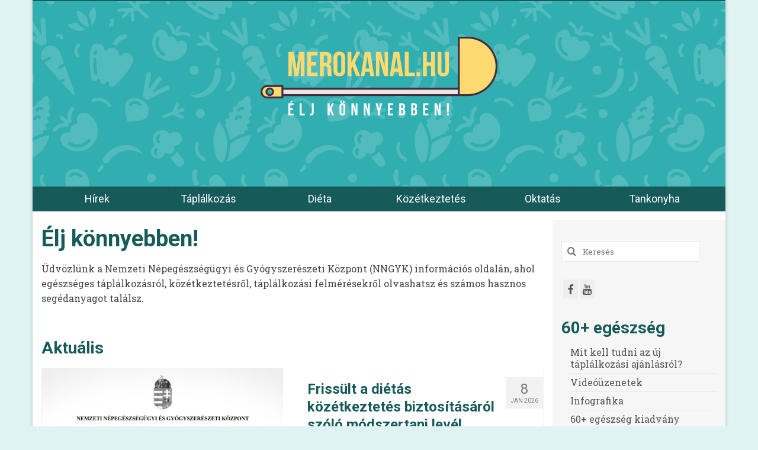

--- FILE ---
content_type: text/html; charset=UTF-8
request_url: https://merokanal.hu/
body_size: 19675
content:
<!DOCTYPE html>
<html class="no-js" lang="hu" itemscope="itemscope" itemtype="https://schema.org/WebPage">
<head>
  <meta charset="UTF-8">
  <meta name="viewport" content="width=device-width, initial-scale=1.0">
  <meta http-equiv="X-UA-Compatible" content="IE=edge">
  <meta name='robots' content='index, follow, max-image-preview:large, max-snippet:-1, max-video-preview:-1' />

	<!-- This site is optimized with the Yoast SEO plugin v20.7 - https://yoast.com/wordpress/plugins/seo/ -->
	<title>Kezdőoldal &ndash; Merőkanál.hu</title>
	<meta name="description" content="Élj könnyebben! Üdvözlünk a Nemzeti Népegészségügyi és Gyógyszerészeti Központ (NNGYK) információs oldalán, ahol egészséges táplálkozásról," />
	<link rel="canonical" href="https://merokanal.hu/" />
	<meta property="og:locale" content="hu_HU" />
	<meta property="og:type" content="website" />
	<meta property="og:title" content="Kezdőoldal &ndash; Merőkanál.hu" />
	<meta property="og:description" content="Élj könnyebben! Üdvözlünk a Nemzeti Népegészségügyi és Gyógyszerészeti Központ (NNGYK) információs oldalán, ahol egészséges táplálkozásról," />
	<meta property="og:url" content="https://merokanal.hu/" />
	<meta property="og:site_name" content="Merőkanál.hu" />
	<meta property="article:publisher" content="https://www.facebook.com/merokanal.hu" />
	<meta property="article:modified_time" content="2023-08-01T11:34:28+00:00" />
	<meta name="twitter:label1" content="Becsült olvasási idő" />
	<meta name="twitter:data1" content="1 perc" />
	<script type="application/ld+json" class="yoast-schema-graph">{"@context":"https://schema.org","@graph":[{"@type":"WebPage","@id":"https://merokanal.hu/","url":"https://merokanal.hu/","name":"Kezdőoldal &ndash; Merőkanál.hu","isPartOf":{"@id":"https://merokanal.hu/#website"},"about":{"@id":"https://merokanal.hu/#organization"},"datePublished":"2018-01-10T07:23:14+00:00","dateModified":"2023-08-01T11:34:28+00:00","description":"Élj könnyebben! Üdvözlünk a Nemzeti Népegészségügyi és Gyógyszerészeti Központ (NNGYK) információs oldalán, ahol egészséges táplálkozásról,","breadcrumb":{"@id":"https://merokanal.hu/#breadcrumb"},"inLanguage":"hu","potentialAction":[{"@type":"ReadAction","target":["https://merokanal.hu/"]}]},{"@type":"BreadcrumbList","@id":"https://merokanal.hu/#breadcrumb","itemListElement":[{"@type":"ListItem","position":1,"name":"Home"}]},{"@type":"WebSite","@id":"https://merokanal.hu/#website","url":"https://merokanal.hu/","name":"Merőkanál.hu","description":"","publisher":{"@id":"https://merokanal.hu/#organization"},"potentialAction":[{"@type":"SearchAction","target":{"@type":"EntryPoint","urlTemplate":"https://merokanal.hu/?s={search_term_string}"},"query-input":"required name=search_term_string"}],"inLanguage":"hu"},{"@type":"Organization","@id":"https://merokanal.hu/#organization","name":"Merőkanál.hu – Élj könnyebben!","url":"https://merokanal.hu/","logo":{"@type":"ImageObject","inLanguage":"hu","@id":"https://merokanal.hu/#/schema/logo/image/","url":"https://merokanal.hu/wp-content/uploads/2018/01/merokanal-logo.png","contentUrl":"https://merokanal.hu/wp-content/uploads/2018/01/merokanal-logo.png","width":400,"height":133,"caption":"Merőkanál.hu – Élj könnyebben!"},"image":{"@id":"https://merokanal.hu/#/schema/logo/image/"},"sameAs":["https://www.facebook.com/merokanal.hu","https://www.youtube.com/channel/UCb4ewQp4QBhVfuU_jk1TVuA"]}]}</script>
	<meta name="google-site-verification" content="FM8Ba-Cb3fPKt1oGCft63tr_g9wuCQbDwegmplNB-98" />
	<!-- / Yoast SEO plugin. -->


<link rel='dns-prefetch' href='//fonts.googleapis.com' />
<link rel="alternate" type="application/rss+xml" title="Merőkanál.hu &raquo; hírcsatorna" href="https://merokanal.hu/feed/" />
<link rel="alternate" type="application/rss+xml" title="Merőkanál.hu &raquo; hozzászólás hírcsatorna" href="https://merokanal.hu/comments/feed/" />
<script type="text/javascript">
window._wpemojiSettings = {"baseUrl":"https:\/\/s.w.org\/images\/core\/emoji\/14.0.0\/72x72\/","ext":".png","svgUrl":"https:\/\/s.w.org\/images\/core\/emoji\/14.0.0\/svg\/","svgExt":".svg","source":{"concatemoji":"https:\/\/merokanal.hu\/wp-includes\/js\/wp-emoji-release.min.js?ver=6.2.8"}};
/*! This file is auto-generated */
!function(e,a,t){var n,r,o,i=a.createElement("canvas"),p=i.getContext&&i.getContext("2d");function s(e,t){p.clearRect(0,0,i.width,i.height),p.fillText(e,0,0);e=i.toDataURL();return p.clearRect(0,0,i.width,i.height),p.fillText(t,0,0),e===i.toDataURL()}function c(e){var t=a.createElement("script");t.src=e,t.defer=t.type="text/javascript",a.getElementsByTagName("head")[0].appendChild(t)}for(o=Array("flag","emoji"),t.supports={everything:!0,everythingExceptFlag:!0},r=0;r<o.length;r++)t.supports[o[r]]=function(e){if(p&&p.fillText)switch(p.textBaseline="top",p.font="600 32px Arial",e){case"flag":return s("\ud83c\udff3\ufe0f\u200d\u26a7\ufe0f","\ud83c\udff3\ufe0f\u200b\u26a7\ufe0f")?!1:!s("\ud83c\uddfa\ud83c\uddf3","\ud83c\uddfa\u200b\ud83c\uddf3")&&!s("\ud83c\udff4\udb40\udc67\udb40\udc62\udb40\udc65\udb40\udc6e\udb40\udc67\udb40\udc7f","\ud83c\udff4\u200b\udb40\udc67\u200b\udb40\udc62\u200b\udb40\udc65\u200b\udb40\udc6e\u200b\udb40\udc67\u200b\udb40\udc7f");case"emoji":return!s("\ud83e\udef1\ud83c\udffb\u200d\ud83e\udef2\ud83c\udfff","\ud83e\udef1\ud83c\udffb\u200b\ud83e\udef2\ud83c\udfff")}return!1}(o[r]),t.supports.everything=t.supports.everything&&t.supports[o[r]],"flag"!==o[r]&&(t.supports.everythingExceptFlag=t.supports.everythingExceptFlag&&t.supports[o[r]]);t.supports.everythingExceptFlag=t.supports.everythingExceptFlag&&!t.supports.flag,t.DOMReady=!1,t.readyCallback=function(){t.DOMReady=!0},t.supports.everything||(n=function(){t.readyCallback()},a.addEventListener?(a.addEventListener("DOMContentLoaded",n,!1),e.addEventListener("load",n,!1)):(e.attachEvent("onload",n),a.attachEvent("onreadystatechange",function(){"complete"===a.readyState&&t.readyCallback()})),(e=t.source||{}).concatemoji?c(e.concatemoji):e.wpemoji&&e.twemoji&&(c(e.twemoji),c(e.wpemoji)))}(window,document,window._wpemojiSettings);
</script>
<style type="text/css">
img.wp-smiley,
img.emoji {
	display: inline !important;
	border: none !important;
	box-shadow: none !important;
	height: 1em !important;
	width: 1em !important;
	margin: 0 0.07em !important;
	vertical-align: -0.1em !important;
	background: none !important;
	padding: 0 !important;
}
</style>
	<link rel='stylesheet' id='wprm-public-css' href='https://merokanal.hu/wp-content/plugins/wp-recipe-maker/dist/public-modern.css?ver=8.8.2' type='text/css' media='all' />
<link rel='stylesheet' id='wp-block-library-css' href='https://merokanal.hu/wp-includes/css/dist/block-library/style.min.css?ver=6.2.8' type='text/css' media='all' />
<link rel='stylesheet' id='wc-blocks-vendors-style-css' href='https://merokanal.hu/wp-content/plugins/woocommerce/packages/woocommerce-blocks/build/wc-blocks-vendors-style.css?ver=10.0.4' type='text/css' media='all' />
<link rel='stylesheet' id='wc-blocks-style-css' href='https://merokanal.hu/wp-content/plugins/woocommerce/packages/woocommerce-blocks/build/wc-blocks-style.css?ver=10.0.4' type='text/css' media='all' />
<link rel='stylesheet' id='classic-theme-styles-css' href='https://merokanal.hu/wp-includes/css/classic-themes.min.css?ver=6.2.8' type='text/css' media='all' />
<style id='global-styles-inline-css' type='text/css'>
body{--wp--preset--color--black: #000;--wp--preset--color--cyan-bluish-gray: #abb8c3;--wp--preset--color--white: #fff;--wp--preset--color--pale-pink: #f78da7;--wp--preset--color--vivid-red: #cf2e2e;--wp--preset--color--luminous-vivid-orange: #ff6900;--wp--preset--color--luminous-vivid-amber: #fcb900;--wp--preset--color--light-green-cyan: #7bdcb5;--wp--preset--color--vivid-green-cyan: #00d084;--wp--preset--color--pale-cyan-blue: #8ed1fc;--wp--preset--color--vivid-cyan-blue: #0693e3;--wp--preset--color--vivid-purple: #9b51e0;--wp--preset--color--virtue-primary: #165b59;--wp--preset--color--virtue-primary-light: #30aeb0;--wp--preset--color--very-light-gray: #eee;--wp--preset--color--very-dark-gray: #444;--wp--preset--gradient--vivid-cyan-blue-to-vivid-purple: linear-gradient(135deg,rgba(6,147,227,1) 0%,rgb(155,81,224) 100%);--wp--preset--gradient--light-green-cyan-to-vivid-green-cyan: linear-gradient(135deg,rgb(122,220,180) 0%,rgb(0,208,130) 100%);--wp--preset--gradient--luminous-vivid-amber-to-luminous-vivid-orange: linear-gradient(135deg,rgba(252,185,0,1) 0%,rgba(255,105,0,1) 100%);--wp--preset--gradient--luminous-vivid-orange-to-vivid-red: linear-gradient(135deg,rgba(255,105,0,1) 0%,rgb(207,46,46) 100%);--wp--preset--gradient--very-light-gray-to-cyan-bluish-gray: linear-gradient(135deg,rgb(238,238,238) 0%,rgb(169,184,195) 100%);--wp--preset--gradient--cool-to-warm-spectrum: linear-gradient(135deg,rgb(74,234,220) 0%,rgb(151,120,209) 20%,rgb(207,42,186) 40%,rgb(238,44,130) 60%,rgb(251,105,98) 80%,rgb(254,248,76) 100%);--wp--preset--gradient--blush-light-purple: linear-gradient(135deg,rgb(255,206,236) 0%,rgb(152,150,240) 100%);--wp--preset--gradient--blush-bordeaux: linear-gradient(135deg,rgb(254,205,165) 0%,rgb(254,45,45) 50%,rgb(107,0,62) 100%);--wp--preset--gradient--luminous-dusk: linear-gradient(135deg,rgb(255,203,112) 0%,rgb(199,81,192) 50%,rgb(65,88,208) 100%);--wp--preset--gradient--pale-ocean: linear-gradient(135deg,rgb(255,245,203) 0%,rgb(182,227,212) 50%,rgb(51,167,181) 100%);--wp--preset--gradient--electric-grass: linear-gradient(135deg,rgb(202,248,128) 0%,rgb(113,206,126) 100%);--wp--preset--gradient--midnight: linear-gradient(135deg,rgb(2,3,129) 0%,rgb(40,116,252) 100%);--wp--preset--duotone--dark-grayscale: url('#wp-duotone-dark-grayscale');--wp--preset--duotone--grayscale: url('#wp-duotone-grayscale');--wp--preset--duotone--purple-yellow: url('#wp-duotone-purple-yellow');--wp--preset--duotone--blue-red: url('#wp-duotone-blue-red');--wp--preset--duotone--midnight: url('#wp-duotone-midnight');--wp--preset--duotone--magenta-yellow: url('#wp-duotone-magenta-yellow');--wp--preset--duotone--purple-green: url('#wp-duotone-purple-green');--wp--preset--duotone--blue-orange: url('#wp-duotone-blue-orange');--wp--preset--font-size--small: 13px;--wp--preset--font-size--medium: 20px;--wp--preset--font-size--large: 36px;--wp--preset--font-size--x-large: 42px;--wp--preset--spacing--20: 0.44rem;--wp--preset--spacing--30: 0.67rem;--wp--preset--spacing--40: 1rem;--wp--preset--spacing--50: 1.5rem;--wp--preset--spacing--60: 2.25rem;--wp--preset--spacing--70: 3.38rem;--wp--preset--spacing--80: 5.06rem;--wp--preset--shadow--natural: 6px 6px 9px rgba(0, 0, 0, 0.2);--wp--preset--shadow--deep: 12px 12px 50px rgba(0, 0, 0, 0.4);--wp--preset--shadow--sharp: 6px 6px 0px rgba(0, 0, 0, 0.2);--wp--preset--shadow--outlined: 6px 6px 0px -3px rgba(255, 255, 255, 1), 6px 6px rgba(0, 0, 0, 1);--wp--preset--shadow--crisp: 6px 6px 0px rgba(0, 0, 0, 1);}:where(.is-layout-flex){gap: 0.5em;}body .is-layout-flow > .alignleft{float: left;margin-inline-start: 0;margin-inline-end: 2em;}body .is-layout-flow > .alignright{float: right;margin-inline-start: 2em;margin-inline-end: 0;}body .is-layout-flow > .aligncenter{margin-left: auto !important;margin-right: auto !important;}body .is-layout-constrained > .alignleft{float: left;margin-inline-start: 0;margin-inline-end: 2em;}body .is-layout-constrained > .alignright{float: right;margin-inline-start: 2em;margin-inline-end: 0;}body .is-layout-constrained > .aligncenter{margin-left: auto !important;margin-right: auto !important;}body .is-layout-constrained > :where(:not(.alignleft):not(.alignright):not(.alignfull)){max-width: var(--wp--style--global--content-size);margin-left: auto !important;margin-right: auto !important;}body .is-layout-constrained > .alignwide{max-width: var(--wp--style--global--wide-size);}body .is-layout-flex{display: flex;}body .is-layout-flex{flex-wrap: wrap;align-items: center;}body .is-layout-flex > *{margin: 0;}:where(.wp-block-columns.is-layout-flex){gap: 2em;}.has-black-color{color: var(--wp--preset--color--black) !important;}.has-cyan-bluish-gray-color{color: var(--wp--preset--color--cyan-bluish-gray) !important;}.has-white-color{color: var(--wp--preset--color--white) !important;}.has-pale-pink-color{color: var(--wp--preset--color--pale-pink) !important;}.has-vivid-red-color{color: var(--wp--preset--color--vivid-red) !important;}.has-luminous-vivid-orange-color{color: var(--wp--preset--color--luminous-vivid-orange) !important;}.has-luminous-vivid-amber-color{color: var(--wp--preset--color--luminous-vivid-amber) !important;}.has-light-green-cyan-color{color: var(--wp--preset--color--light-green-cyan) !important;}.has-vivid-green-cyan-color{color: var(--wp--preset--color--vivid-green-cyan) !important;}.has-pale-cyan-blue-color{color: var(--wp--preset--color--pale-cyan-blue) !important;}.has-vivid-cyan-blue-color{color: var(--wp--preset--color--vivid-cyan-blue) !important;}.has-vivid-purple-color{color: var(--wp--preset--color--vivid-purple) !important;}.has-black-background-color{background-color: var(--wp--preset--color--black) !important;}.has-cyan-bluish-gray-background-color{background-color: var(--wp--preset--color--cyan-bluish-gray) !important;}.has-white-background-color{background-color: var(--wp--preset--color--white) !important;}.has-pale-pink-background-color{background-color: var(--wp--preset--color--pale-pink) !important;}.has-vivid-red-background-color{background-color: var(--wp--preset--color--vivid-red) !important;}.has-luminous-vivid-orange-background-color{background-color: var(--wp--preset--color--luminous-vivid-orange) !important;}.has-luminous-vivid-amber-background-color{background-color: var(--wp--preset--color--luminous-vivid-amber) !important;}.has-light-green-cyan-background-color{background-color: var(--wp--preset--color--light-green-cyan) !important;}.has-vivid-green-cyan-background-color{background-color: var(--wp--preset--color--vivid-green-cyan) !important;}.has-pale-cyan-blue-background-color{background-color: var(--wp--preset--color--pale-cyan-blue) !important;}.has-vivid-cyan-blue-background-color{background-color: var(--wp--preset--color--vivid-cyan-blue) !important;}.has-vivid-purple-background-color{background-color: var(--wp--preset--color--vivid-purple) !important;}.has-black-border-color{border-color: var(--wp--preset--color--black) !important;}.has-cyan-bluish-gray-border-color{border-color: var(--wp--preset--color--cyan-bluish-gray) !important;}.has-white-border-color{border-color: var(--wp--preset--color--white) !important;}.has-pale-pink-border-color{border-color: var(--wp--preset--color--pale-pink) !important;}.has-vivid-red-border-color{border-color: var(--wp--preset--color--vivid-red) !important;}.has-luminous-vivid-orange-border-color{border-color: var(--wp--preset--color--luminous-vivid-orange) !important;}.has-luminous-vivid-amber-border-color{border-color: var(--wp--preset--color--luminous-vivid-amber) !important;}.has-light-green-cyan-border-color{border-color: var(--wp--preset--color--light-green-cyan) !important;}.has-vivid-green-cyan-border-color{border-color: var(--wp--preset--color--vivid-green-cyan) !important;}.has-pale-cyan-blue-border-color{border-color: var(--wp--preset--color--pale-cyan-blue) !important;}.has-vivid-cyan-blue-border-color{border-color: var(--wp--preset--color--vivid-cyan-blue) !important;}.has-vivid-purple-border-color{border-color: var(--wp--preset--color--vivid-purple) !important;}.has-vivid-cyan-blue-to-vivid-purple-gradient-background{background: var(--wp--preset--gradient--vivid-cyan-blue-to-vivid-purple) !important;}.has-light-green-cyan-to-vivid-green-cyan-gradient-background{background: var(--wp--preset--gradient--light-green-cyan-to-vivid-green-cyan) !important;}.has-luminous-vivid-amber-to-luminous-vivid-orange-gradient-background{background: var(--wp--preset--gradient--luminous-vivid-amber-to-luminous-vivid-orange) !important;}.has-luminous-vivid-orange-to-vivid-red-gradient-background{background: var(--wp--preset--gradient--luminous-vivid-orange-to-vivid-red) !important;}.has-very-light-gray-to-cyan-bluish-gray-gradient-background{background: var(--wp--preset--gradient--very-light-gray-to-cyan-bluish-gray) !important;}.has-cool-to-warm-spectrum-gradient-background{background: var(--wp--preset--gradient--cool-to-warm-spectrum) !important;}.has-blush-light-purple-gradient-background{background: var(--wp--preset--gradient--blush-light-purple) !important;}.has-blush-bordeaux-gradient-background{background: var(--wp--preset--gradient--blush-bordeaux) !important;}.has-luminous-dusk-gradient-background{background: var(--wp--preset--gradient--luminous-dusk) !important;}.has-pale-ocean-gradient-background{background: var(--wp--preset--gradient--pale-ocean) !important;}.has-electric-grass-gradient-background{background: var(--wp--preset--gradient--electric-grass) !important;}.has-midnight-gradient-background{background: var(--wp--preset--gradient--midnight) !important;}.has-small-font-size{font-size: var(--wp--preset--font-size--small) !important;}.has-medium-font-size{font-size: var(--wp--preset--font-size--medium) !important;}.has-large-font-size{font-size: var(--wp--preset--font-size--large) !important;}.has-x-large-font-size{font-size: var(--wp--preset--font-size--x-large) !important;}
.wp-block-navigation a:where(:not(.wp-element-button)){color: inherit;}
:where(.wp-block-columns.is-layout-flex){gap: 2em;}
.wp-block-pullquote{font-size: 1.5em;line-height: 1.6;}
</style>
<style id='woocommerce-inline-inline-css' type='text/css'>
.woocommerce form .form-row .required { visibility: visible; }
</style>
<link rel='stylesheet' id='wpurp_style_minified-css' href='https://merokanal.hu/wp-content/plugins/wp-ultimate-recipe/assets/wpurp-public.css?ver=3.13.0' type='text/css' media='all' />
<link rel='stylesheet' id='wpurp_style1-css' href='https://fonts.googleapis.com/css?family=Open+Sans&#038;ver=3.13.0' type='text/css' media='all' />
<link rel='stylesheet' id='kadence-woo-ele-templates-css' href='https://merokanal.hu/wp-content/plugins/kadence-woocommerce-elementor/assets/css/kadence-woocommerce-elementor.css?ver=1.0.11' type='text/css' media='all' />
<style id='kadence-blocks-global-variables-inline-css' type='text/css'>
:root {--global-kb-font-size-sm:clamp(0.8rem, 0.73rem + 0.217vw, 0.9rem);--global-kb-font-size-md:clamp(1.1rem, 0.995rem + 0.326vw, 1.25rem);--global-kb-font-size-lg:clamp(1.75rem, 1.576rem + 0.543vw, 2rem);--global-kb-font-size-xl:clamp(2.25rem, 1.728rem + 1.63vw, 3rem);--global-kb-font-size-xxl:clamp(2.5rem, 1.456rem + 3.26vw, 4rem);--global-kb-font-size-xxxl:clamp(2.75rem, 0.489rem + 7.065vw, 6rem);}:root {--global-palette1: #3182CE;--global-palette2: #2B6CB0;--global-palette3: #1A202C;--global-palette4: #2D3748;--global-palette5: #4A5568;--global-palette6: #718096;--global-palette7: #EDF2F7;--global-palette8: #F7FAFC;--global-palette9: #ffffff;}
</style>
<link rel='stylesheet' id='virtue_theme-css' href='https://merokanal.hu/wp-content/themes/virtue/assets/css/virtue.css?ver=3.4.14' type='text/css' media='all' />
<link rel='stylesheet' id='virtue_skin-css' href='https://merokanal.hu/wp-content/themes/virtue/assets/css/skins/default.css?ver=3.4.14' type='text/css' media='all' />
<link rel='stylesheet' id='redux-google-fonts-virtue-css' href='https://fonts.googleapis.com/css?family=Roboto%3A400%2C300%2C700%7CLato%3A700%7CRoboto+Slab%3A100%2C200%2C300%2C400%2C500%2C600%2C700%2C800%2C900&#038;subset=latin-ext&#038;ver=6.2.8' type='text/css' media='all' />
<script type='text/javascript' src='https://merokanal.hu/wp-includes/js/jquery/jquery.min.js?ver=3.6.4' id='jquery-core-js'></script>
<script type='text/javascript' src='https://merokanal.hu/wp-includes/js/jquery/jquery-migrate.min.js?ver=3.4.0' id='jquery-migrate-js'></script>
<!--[if lt IE 9]>
<script type='text/javascript' src='https://merokanal.hu/wp-content/themes/virtue/assets/js/vendor/respond.min.js?ver=6.2.8' id='virtue-respond-js'></script>
<![endif]-->
<link rel="https://api.w.org/" href="https://merokanal.hu/wp-json/" /><link rel="alternate" type="application/json" href="https://merokanal.hu/wp-json/wp/v2/pages/3584" /><link rel="EditURI" type="application/rsd+xml" title="RSD" href="https://merokanal.hu/xmlrpc.php?rsd" />
<link rel="wlwmanifest" type="application/wlwmanifest+xml" href="https://merokanal.hu/wp-includes/wlwmanifest.xml" />
<link rel='shortlink' href='https://merokanal.hu/' />
<link rel="alternate" type="application/json+oembed" href="https://merokanal.hu/wp-json/oembed/1.0/embed?url=https%3A%2F%2Fmerokanal.hu%2F" />
<link rel="alternate" type="text/xml+oembed" href="https://merokanal.hu/wp-json/oembed/1.0/embed?url=https%3A%2F%2Fmerokanal.hu%2F&#038;format=xml" />
<style type="text/css"> .wprm-comment-rating svg { width: 18px !important; height: 18px !important; } img.wprm-comment-rating { width: 90px !important; height: 18px !important; } .wprm-comment-rating svg path { fill: #343434; } .wprm-comment-rating svg polygon { stroke: #343434; } .wprm-comment-ratings-container svg .wprm-star-full { fill: #343434; } .wprm-comment-ratings-container svg .wprm-star-empty { stroke: #343434; }</style><style type="text/css">.wprm-recipe-template-snippet-basic-buttons {
    font-family: inherit; /* wprm_font_family type=font */
    font-size: 0.9em; /* wprm_font_size type=font_size */
    text-align: center; /* wprm_text_align type=align */
    margin-top: 0px; /* wprm_margin_top type=size */
    margin-bottom: 10px; /* wprm_margin_bottom type=size */
}
.wprm-recipe-template-snippet-basic-buttons a  {
    margin: 5px; /* wprm_margin_button type=size */
    margin: 5px; /* wprm_margin_button type=size */
}

.wprm-recipe-template-snippet-basic-buttons a:first-child {
    margin-left: 0;
}
.wprm-recipe-template-snippet-basic-buttons a:last-child {
    margin-right: 0;
}.wprm-recipe-template-chic {
    margin: 20px auto;
    background-color: #fafafa; /* wprm_background type=color */
    font-family: -apple-system, BlinkMacSystemFont, "Segoe UI", Roboto, Oxygen-Sans, Ubuntu, Cantarell, "Helvetica Neue", sans-serif; /* wprm_main_font_family type=font */
    font-size: 0.9em; /* wprm_main_font_size type=font_size */
    line-height: 1.5em; /* wprm_main_line_height type=font_size */
    color: #333333; /* wprm_main_text type=color */
    max-width: 650px; /* wprm_max_width type=size */
}
.wprm-recipe-template-chic a {
    color: #3498db; /* wprm_link type=color */
}
.wprm-recipe-template-chic p, .wprm-recipe-template-chic li {
    font-family: -apple-system, BlinkMacSystemFont, "Segoe UI", Roboto, Oxygen-Sans, Ubuntu, Cantarell, "Helvetica Neue", sans-serif; /* wprm_main_font_family type=font */
    font-size: 1em !important;
    line-height: 1.5em !important; /* wprm_main_line_height type=font_size */
}
.wprm-recipe-template-chic li {
    margin: 0 0 0 32px !important;
    padding: 0 !important;
}
.rtl .wprm-recipe-template-chic li {
    margin: 0 32px 0 0 !important;
}
.wprm-recipe-template-chic ol, .wprm-recipe-template-chic ul {
    margin: 0 !important;
    padding: 0 !important;
}
.wprm-recipe-template-chic br {
    display: none;
}
.wprm-recipe-template-chic .wprm-recipe-name,
.wprm-recipe-template-chic .wprm-recipe-header {
    font-family: -apple-system, BlinkMacSystemFont, "Segoe UI", Roboto, Oxygen-Sans, Ubuntu, Cantarell, "Helvetica Neue", sans-serif; /* wprm_header_font_family type=font */
    color: #000000; /* wprm_header_text type=color */
    line-height: 1.3em; /* wprm_header_line_height type=font_size */
}
.wprm-recipe-template-chic h1,
.wprm-recipe-template-chic h2,
.wprm-recipe-template-chic h3,
.wprm-recipe-template-chic h4,
.wprm-recipe-template-chic h5,
.wprm-recipe-template-chic h6 {
    font-family: -apple-system, BlinkMacSystemFont, "Segoe UI", Roboto, Oxygen-Sans, Ubuntu, Cantarell, "Helvetica Neue", sans-serif; /* wprm_header_font_family type=font */
    color: #212121; /* wprm_header_text type=color */
    line-height: 1.3em; /* wprm_header_line_height type=font_size */
    margin: 0 !important;
    padding: 0 !important;
}
.wprm-recipe-template-chic .wprm-recipe-header {
    margin-top: 1.2em !important;
}
.wprm-recipe-template-chic h1 {
    font-size: 2em; /* wprm_h1_size type=font_size */
}
.wprm-recipe-template-chic h2 {
    font-size: 1.8em; /* wprm_h2_size type=font_size */
}
.wprm-recipe-template-chic h3 {
    font-size: 1.2em; /* wprm_h3_size type=font_size */
}
.wprm-recipe-template-chic h4 {
    font-size: 1em; /* wprm_h4_size type=font_size */
}
.wprm-recipe-template-chic h5 {
    font-size: 1em; /* wprm_h5_size type=font_size */
}
.wprm-recipe-template-chic h6 {
    font-size: 1em; /* wprm_h6_size type=font_size */
}.wprm-recipe-template-chic {
    font-size: 1em; /* wprm_main_font_size type=font_size */
	border-style: solid; /* wprm_border_style type=border */
	border-width: 1px; /* wprm_border_width type=size */
	border-color: #E0E0E0; /* wprm_border type=color */
    padding: 10px;
    background-color: #ffffff; /* wprm_background type=color */
    max-width: 950px; /* wprm_max_width type=size */
}
.wprm-recipe-template-chic a {
    color: #5A822B; /* wprm_link type=color */
}
.wprm-recipe-template-chic .wprm-recipe-name {
    line-height: 1.3em;
    font-weight: bold;
}
.wprm-recipe-template-chic .wprm-template-chic-buttons {
	clear: both;
    font-size: 0.9em;
    text-align: center;
}
.wprm-recipe-template-chic .wprm-template-chic-buttons .wprm-recipe-icon {
    margin-right: 5px;
}
.wprm-recipe-template-chic .wprm-recipe-header {
	margin-bottom: 0.5em !important;
}
.wprm-recipe-template-chic .wprm-nutrition-label-container {
	font-size: 0.9em;
}
.wprm-recipe-template-chic .wprm-call-to-action {
	border-radius: 3px;
}.wprm-recipe-template-compact-howto {
    margin: 20px auto;
    background-color: #fafafa; /* wprm_background type=color */
    font-family: -apple-system, BlinkMacSystemFont, "Segoe UI", Roboto, Oxygen-Sans, Ubuntu, Cantarell, "Helvetica Neue", sans-serif; /* wprm_main_font_family type=font */
    font-size: 0.9em; /* wprm_main_font_size type=font_size */
    line-height: 1.5em; /* wprm_main_line_height type=font_size */
    color: #333333; /* wprm_main_text type=color */
    max-width: 650px; /* wprm_max_width type=size */
}
.wprm-recipe-template-compact-howto a {
    color: #3498db; /* wprm_link type=color */
}
.wprm-recipe-template-compact-howto p, .wprm-recipe-template-compact-howto li {
    font-family: -apple-system, BlinkMacSystemFont, "Segoe UI", Roboto, Oxygen-Sans, Ubuntu, Cantarell, "Helvetica Neue", sans-serif; /* wprm_main_font_family type=font */
    font-size: 1em !important;
    line-height: 1.5em !important; /* wprm_main_line_height type=font_size */
}
.wprm-recipe-template-compact-howto li {
    margin: 0 0 0 32px !important;
    padding: 0 !important;
}
.rtl .wprm-recipe-template-compact-howto li {
    margin: 0 32px 0 0 !important;
}
.wprm-recipe-template-compact-howto ol, .wprm-recipe-template-compact-howto ul {
    margin: 0 !important;
    padding: 0 !important;
}
.wprm-recipe-template-compact-howto br {
    display: none;
}
.wprm-recipe-template-compact-howto .wprm-recipe-name,
.wprm-recipe-template-compact-howto .wprm-recipe-header {
    font-family: -apple-system, BlinkMacSystemFont, "Segoe UI", Roboto, Oxygen-Sans, Ubuntu, Cantarell, "Helvetica Neue", sans-serif; /* wprm_header_font_family type=font */
    color: #000000; /* wprm_header_text type=color */
    line-height: 1.3em; /* wprm_header_line_height type=font_size */
}
.wprm-recipe-template-compact-howto h1,
.wprm-recipe-template-compact-howto h2,
.wprm-recipe-template-compact-howto h3,
.wprm-recipe-template-compact-howto h4,
.wprm-recipe-template-compact-howto h5,
.wprm-recipe-template-compact-howto h6 {
    font-family: -apple-system, BlinkMacSystemFont, "Segoe UI", Roboto, Oxygen-Sans, Ubuntu, Cantarell, "Helvetica Neue", sans-serif; /* wprm_header_font_family type=font */
    color: #212121; /* wprm_header_text type=color */
    line-height: 1.3em; /* wprm_header_line_height type=font_size */
    margin: 0 !important;
    padding: 0 !important;
}
.wprm-recipe-template-compact-howto .wprm-recipe-header {
    margin-top: 1.2em !important;
}
.wprm-recipe-template-compact-howto h1 {
    font-size: 2em; /* wprm_h1_size type=font_size */
}
.wprm-recipe-template-compact-howto h2 {
    font-size: 1.8em; /* wprm_h2_size type=font_size */
}
.wprm-recipe-template-compact-howto h3 {
    font-size: 1.2em; /* wprm_h3_size type=font_size */
}
.wprm-recipe-template-compact-howto h4 {
    font-size: 1em; /* wprm_h4_size type=font_size */
}
.wprm-recipe-template-compact-howto h5 {
    font-size: 1em; /* wprm_h5_size type=font_size */
}
.wprm-recipe-template-compact-howto h6 {
    font-size: 1em; /* wprm_h6_size type=font_size */
}.wprm-recipe-template-compact-howto {
	border-style: solid; /* wprm_border_style type=border */
	border-width: 1px; /* wprm_border_width type=size */
	border-color: #777777; /* wprm_border type=color */
	border-radius: 0px; /* wprm_border_radius type=size */
	padding: 10px;
}</style><style type="text/css">#logo {padding-top:60px;}#logo {padding-bottom:20px;}#logo {margin-left:0px;}#logo {margin-right:0px;}#nav-main {margin-top:15px;}#nav-main {margin-bottom:15px;}.headerfont, .tp-caption {font-family:Roboto;}.topbarmenu ul li {font-family:Roboto;}.home-message:hover {background-color:#165b59; background-color: rgba(22, 91, 89, 0.6);}
  nav.woocommerce-pagination ul li a:hover, .wp-pagenavi a:hover, .panel-heading .accordion-toggle, .variations .kad_radio_variations label:hover, .variations .kad_radio_variations label.selectedValue {border-color: #165b59;}
  a, #nav-main ul.sf-menu ul li a:hover, .product_price ins .amount, .price ins .amount, .color_primary, .primary-color, #logo a.brand, #nav-main ul.sf-menu a:hover,
  .woocommerce-message:before, .woocommerce-info:before, #nav-second ul.sf-menu a:hover, .footerclass a:hover, .posttags a:hover, .subhead a:hover, .nav-trigger-case:hover .kad-menu-name, 
  .nav-trigger-case:hover .kad-navbtn, #kadbreadcrumbs a:hover, #wp-calendar a, .star-rating, .has-virtue-primary-color {color: #165b59;}
.widget_price_filter .ui-slider .ui-slider-handle, .product_item .kad_add_to_cart:hover, .product_item:hover a.button:hover, .product_item:hover .kad_add_to_cart:hover, .kad-btn-primary, html .woocommerce-page .widget_layered_nav ul.yith-wcan-label li a:hover, html .woocommerce-page .widget_layered_nav ul.yith-wcan-label li.chosen a,
.product-category.grid_item a:hover h5, .woocommerce-message .button, .widget_layered_nav_filters ul li a, .widget_layered_nav ul li.chosen a, .wpcf7 input.wpcf7-submit, .yith-wcan .yith-wcan-reset-navigation,
#containerfooter .menu li a:hover, .bg_primary, .portfolionav a:hover, .home-iconmenu a:hover, p.demo_store, .topclass, #commentform .form-submit #submit, .kad-hover-bg-primary:hover, .widget_shopping_cart_content .checkout,
.login .form-row .button, .variations .kad_radio_variations label.selectedValue, #payment #place_order, .wpcf7 input.wpcf7-back, .shop_table .actions input[type=submit].checkout-button, .cart_totals .checkout-button, input[type="submit"].button, .order-actions .button, .has-virtue-primary-background-color {background: #165b59;}a:hover, .has-virtue-primary-light-color {color: #30aeb0;} .kad-btn-primary:hover, .login .form-row .button:hover, #payment #place_order:hover, .yith-wcan .yith-wcan-reset-navigation:hover, .widget_shopping_cart_content .checkout:hover,
	.woocommerce-message .button:hover, #commentform .form-submit #submit:hover, .wpcf7 input.wpcf7-submit:hover, .widget_layered_nav_filters ul li a:hover, .cart_totals .checkout-button:hover,
	.widget_layered_nav ul li.chosen a:hover, .shop_table .actions input[type=submit].checkout-button:hover, .wpcf7 input.wpcf7-back:hover, .order-actions .button:hover, input[type="submit"].button:hover, .product_item:hover .kad_add_to_cart, .product_item:hover a.button, .has-virtue-primary-light-background-color {background: #30aeb0;}input[type=number]::-webkit-inner-spin-button, input[type=number]::-webkit-outer-spin-button { -webkit-appearance: none; margin: 0; } input[type=number] {-moz-appearance: textfield;}.quantity input::-webkit-outer-spin-button,.quantity input::-webkit-inner-spin-button {display: none;}.contentclass, .nav-tabs>.active>a, .nav-tabs>.active>a:hover, .nav-tabs>.active>a:focus {background:#ffffff    ;}.topclass {background:#165b59   center bottom;}.headerclass {background:#30aeb0 url(https://merokanal.hu/wp-content/uploads/2019/10/pattern8.png) repeat-x center bottom;}.navclass {background:#165b59    ;}.mobileclass {background:#165b59    ;}body {background:#e0f3f3 ; background-position: 0% 0%;   }.kad-hidepostauthortop, .postauthortop {display:none;}.product_item .product_details h5 {text-transform: none;}@media (max-width: 979px) {.nav-trigger .nav-trigger-case {position: static; display: block; width: 100%;}} @media (-webkit-min-device-pixel-ratio: 2), (min-resolution: 192dpi) {#logo .kad-standard-logo {display: none;} #logo .kad-retina-logo {display: block;}}.product_item .product_details h5 {min-height:40px;}.kad-topbar-left, .kad-topbar-left .topbarmenu {float:right;} .kad-topbar-left .topbar_social, .kad-topbar-left .topbarmenu ul, .kad-topbar-left .kad-cart-total,.kad-topbar-right #topbar-search .form-search{float:left}.entry-content p { margin-bottom:20px;}/*oldalsáv színe*/
.col-lg-3 {
    background: #f7f6f7;
    padding-top: 25px;
}

.smcx-embed {
    width: 100%  !important;
    max-width: 100%  !important;
    height: 1600px  !important;
/*    min-height: -moz-available;*/          /* WebKit-based browsers will ignore this. */
/*    min-height: -webkit-fill-available;*/  /* Mozilla-based browsers will ignore this. */
/*    min-height: fill-available;*/
}

.smcx-embed>.smcx-iframe-container {
    width: 100%  !important;
    max-width: 100%  !important;
    height: 1600px  !important;
/*    min-height: -moz-available;*/          /* WebKit-based browsers will ignore this. */
/*    min-height: -webkit-fill-available;*/  /* Mozilla-based browsers will ignore this. */
/*    min-height: fill-available;*/

}


.hometitle {
    text-align: left;
}
.tcol-md-12 {
    width: 50%;
    float: left;
}

.col-md-6 {
 width: 100%;
}

.wpurp-recipe-ingredient-group-container element style {
    float: left;
}

.wc-shortcodes-box.wc-shortcodes-box-primary {
    background-color: #fdfcec;
    border: 1px solid #fffbd2;

}

.wc-shortcodes-box.wc-shortcodes-box-primary * {
    color: #424242;
}

.wpurp-recipe-image {
    display: none;
    }

.widget_recent_entries .widget-inner li a:before {
    font-family: FontAwesome;
    font-style: normal;
    color: #30aeb0;
    speak: none;
    font-weight: 400;
    content: "\f105";
    float: left;
    margin-left: -20px;
    -webkit-font-smoothing: antialiased;
}

.sidebar .widget-inner li {
    line-height: 20px;
    padding-top: 5px;
    padding-bottom: 5px;
}

#nav-second ul.sf-menu a:hover {
	color: #fff;
	background: #30aeb0;
}

#logo {
	padding-bottom: 120px;
}

#footerlogo {
	width: 100%;
	background: #fff;
	padding: 20px;
}

.footercredits {
    padding-top: 20px;
    padding-bottom: 10px;
    font-size: 11px;
    line-height: 116%;
}</style>	<noscript><style>.woocommerce-product-gallery{ opacity: 1 !important; }</style></noscript>
	<meta name="generator" content="Elementor 3.13.2; features: e_dom_optimization, e_optimized_assets_loading, e_optimized_css_loading, a11y_improvements, additional_custom_breakpoints; settings: css_print_method-external, google_font-enabled, font_display-swap">
<style type="text/css" title="dynamic-css" class="options-output">header #logo a.brand,.logofont{font-family:Roboto;line-height:40px;font-weight:400;font-style:normal;font-size:32px;}.kad_tagline{font-family:Roboto;line-height:21px;font-weight:300;font-style:normal;color:#444444;font-size:16px;}.product_item .product_details h5{font-family:Lato;line-height:20px;font-weight:700;font-style:normal;font-size:16px;}h1{font-family:Roboto;line-height:42px;font-weight:700;font-style:normal;color:#165b59;font-size:38px;}h2{font-family:Roboto;line-height:36px;font-weight:700;font-style:normal;color:#165b59;font-size:32px;}h3{font-family:Roboto;line-height:33px;font-weight:700;font-style:normal;color:#165b59;font-size:28px;}h4{font-family:Roboto;line-height:28px;font-weight:700;font-style:normal;color:#165b59;font-size:24px;}h5{font-family:Roboto;line-height:23px;font-weight:700;font-style:normal;color:#686868;font-size:16px;}body{font-family:"Roboto Slab";line-height:25px;font-weight:400;font-style:normal;font-size:16px;}#nav-main ul.sf-menu a{font-family:Roboto;line-height:22px;font-weight:400;font-style:normal;font-size:18px;}#nav-second ul.sf-menu a{font-family:Roboto;line-height:22px;font-weight:400;font-style:normal;color:#ffffff;font-size:18px;}.kad-nav-inner .kad-mnav, .kad-mobile-nav .kad-nav-inner li a,.nav-trigger-case{font-family:Roboto;line-height:20px;font-weight:400;font-style:normal;color:#ffffff;font-size:16px;}</style></head>
<body class="home page-template-default page page-id-3584 wp-embed-responsive theme-virtue woocommerce-no-js boxed elementor-default elementor-kit-9240">
	<div id="kt-skip-link"><a href="#content">Skip to Main Content</a></div><svg xmlns="http://www.w3.org/2000/svg" viewBox="0 0 0 0" width="0" height="0" focusable="false" role="none" style="visibility: hidden; position: absolute; left: -9999px; overflow: hidden;" ><defs><filter id="wp-duotone-dark-grayscale"><feColorMatrix color-interpolation-filters="sRGB" type="matrix" values=" .299 .587 .114 0 0 .299 .587 .114 0 0 .299 .587 .114 0 0 .299 .587 .114 0 0 " /><feComponentTransfer color-interpolation-filters="sRGB" ><feFuncR type="table" tableValues="0 0.49803921568627" /><feFuncG type="table" tableValues="0 0.49803921568627" /><feFuncB type="table" tableValues="0 0.49803921568627" /><feFuncA type="table" tableValues="1 1" /></feComponentTransfer><feComposite in2="SourceGraphic" operator="in" /></filter></defs></svg><svg xmlns="http://www.w3.org/2000/svg" viewBox="0 0 0 0" width="0" height="0" focusable="false" role="none" style="visibility: hidden; position: absolute; left: -9999px; overflow: hidden;" ><defs><filter id="wp-duotone-grayscale"><feColorMatrix color-interpolation-filters="sRGB" type="matrix" values=" .299 .587 .114 0 0 .299 .587 .114 0 0 .299 .587 .114 0 0 .299 .587 .114 0 0 " /><feComponentTransfer color-interpolation-filters="sRGB" ><feFuncR type="table" tableValues="0 1" /><feFuncG type="table" tableValues="0 1" /><feFuncB type="table" tableValues="0 1" /><feFuncA type="table" tableValues="1 1" /></feComponentTransfer><feComposite in2="SourceGraphic" operator="in" /></filter></defs></svg><svg xmlns="http://www.w3.org/2000/svg" viewBox="0 0 0 0" width="0" height="0" focusable="false" role="none" style="visibility: hidden; position: absolute; left: -9999px; overflow: hidden;" ><defs><filter id="wp-duotone-purple-yellow"><feColorMatrix color-interpolation-filters="sRGB" type="matrix" values=" .299 .587 .114 0 0 .299 .587 .114 0 0 .299 .587 .114 0 0 .299 .587 .114 0 0 " /><feComponentTransfer color-interpolation-filters="sRGB" ><feFuncR type="table" tableValues="0.54901960784314 0.98823529411765" /><feFuncG type="table" tableValues="0 1" /><feFuncB type="table" tableValues="0.71764705882353 0.25490196078431" /><feFuncA type="table" tableValues="1 1" /></feComponentTransfer><feComposite in2="SourceGraphic" operator="in" /></filter></defs></svg><svg xmlns="http://www.w3.org/2000/svg" viewBox="0 0 0 0" width="0" height="0" focusable="false" role="none" style="visibility: hidden; position: absolute; left: -9999px; overflow: hidden;" ><defs><filter id="wp-duotone-blue-red"><feColorMatrix color-interpolation-filters="sRGB" type="matrix" values=" .299 .587 .114 0 0 .299 .587 .114 0 0 .299 .587 .114 0 0 .299 .587 .114 0 0 " /><feComponentTransfer color-interpolation-filters="sRGB" ><feFuncR type="table" tableValues="0 1" /><feFuncG type="table" tableValues="0 0.27843137254902" /><feFuncB type="table" tableValues="0.5921568627451 0.27843137254902" /><feFuncA type="table" tableValues="1 1" /></feComponentTransfer><feComposite in2="SourceGraphic" operator="in" /></filter></defs></svg><svg xmlns="http://www.w3.org/2000/svg" viewBox="0 0 0 0" width="0" height="0" focusable="false" role="none" style="visibility: hidden; position: absolute; left: -9999px; overflow: hidden;" ><defs><filter id="wp-duotone-midnight"><feColorMatrix color-interpolation-filters="sRGB" type="matrix" values=" .299 .587 .114 0 0 .299 .587 .114 0 0 .299 .587 .114 0 0 .299 .587 .114 0 0 " /><feComponentTransfer color-interpolation-filters="sRGB" ><feFuncR type="table" tableValues="0 0" /><feFuncG type="table" tableValues="0 0.64705882352941" /><feFuncB type="table" tableValues="0 1" /><feFuncA type="table" tableValues="1 1" /></feComponentTransfer><feComposite in2="SourceGraphic" operator="in" /></filter></defs></svg><svg xmlns="http://www.w3.org/2000/svg" viewBox="0 0 0 0" width="0" height="0" focusable="false" role="none" style="visibility: hidden; position: absolute; left: -9999px; overflow: hidden;" ><defs><filter id="wp-duotone-magenta-yellow"><feColorMatrix color-interpolation-filters="sRGB" type="matrix" values=" .299 .587 .114 0 0 .299 .587 .114 0 0 .299 .587 .114 0 0 .299 .587 .114 0 0 " /><feComponentTransfer color-interpolation-filters="sRGB" ><feFuncR type="table" tableValues="0.78039215686275 1" /><feFuncG type="table" tableValues="0 0.94901960784314" /><feFuncB type="table" tableValues="0.35294117647059 0.47058823529412" /><feFuncA type="table" tableValues="1 1" /></feComponentTransfer><feComposite in2="SourceGraphic" operator="in" /></filter></defs></svg><svg xmlns="http://www.w3.org/2000/svg" viewBox="0 0 0 0" width="0" height="0" focusable="false" role="none" style="visibility: hidden; position: absolute; left: -9999px; overflow: hidden;" ><defs><filter id="wp-duotone-purple-green"><feColorMatrix color-interpolation-filters="sRGB" type="matrix" values=" .299 .587 .114 0 0 .299 .587 .114 0 0 .299 .587 .114 0 0 .299 .587 .114 0 0 " /><feComponentTransfer color-interpolation-filters="sRGB" ><feFuncR type="table" tableValues="0.65098039215686 0.40392156862745" /><feFuncG type="table" tableValues="0 1" /><feFuncB type="table" tableValues="0.44705882352941 0.4" /><feFuncA type="table" tableValues="1 1" /></feComponentTransfer><feComposite in2="SourceGraphic" operator="in" /></filter></defs></svg><svg xmlns="http://www.w3.org/2000/svg" viewBox="0 0 0 0" width="0" height="0" focusable="false" role="none" style="visibility: hidden; position: absolute; left: -9999px; overflow: hidden;" ><defs><filter id="wp-duotone-blue-orange"><feColorMatrix color-interpolation-filters="sRGB" type="matrix" values=" .299 .587 .114 0 0 .299 .587 .114 0 0 .299 .587 .114 0 0 .299 .587 .114 0 0 " /><feComponentTransfer color-interpolation-filters="sRGB" ><feFuncR type="table" tableValues="0.098039215686275 1" /><feFuncG type="table" tableValues="0 0.66274509803922" /><feFuncB type="table" tableValues="0.84705882352941 0.41960784313725" /><feFuncA type="table" tableValues="1 1" /></feComponentTransfer><feComposite in2="SourceGraphic" operator="in" /></filter></defs></svg>
	<div id="wrapper" class="container">
	<header class="banner headerclass" itemscope itemtype="https://schema.org/WPHeader">
	<div id="topbar" class="topclass">
	<div class="container">
		<div class="row">
			<div class="col-md-6 col-sm-6 kad-topbar-left">
				<div class="topbarmenu clearfix">
								</div>
			</div><!-- close col-md-6 --> 
			<div class="col-md-6 col-sm-6 kad-topbar-right">
				<div id="topbar-search" class="topbar-widget">
									</div>
			</div> <!-- close col-md-6-->
		</div> <!-- Close Row -->
	</div> <!-- Close Container -->
</div>	<div class="container">
		<div class="row">
			<div class="col-md-12 clearfix kad-header-left">
				<div id="logo" class="logocase">
					<a class="brand logofont" href="https://merokanal.hu/">
													<div id="thelogo">
								<img src="https://merokanal.hu/wp-content/uploads/2018/01/merokanal-logo.png" alt="Merőkanál.hu" width="400" height="133" class="kad-standard-logo" />
																<img src="https://merokanal.hu/wp-content/uploads/2018/01/merokanal-logo@x2.png" alt="Merőkanál.hu" width="800" height="266" class="kad-retina-logo" style="max-height:133px" />
															</div>
												</a>
									</div> <!-- Close #logo -->
			</div><!-- close logo span -->
			       
		</div> <!-- Close Row -->
					<div id="mobile-nav-trigger" class="nav-trigger">
				<button class="nav-trigger-case mobileclass collapsed" data-toggle="collapse" data-target=".kad-nav-collapse">
					<span class="kad-navbtn"><i class="icon-reorder"></i></span>
					<span class="kad-menu-name">Menü</span>
				</button>
			</div>
			<div id="kad-mobile-nav" class="kad-mobile-nav">
				<div class="kad-nav-inner mobileclass">
					<div class="kad-nav-collapse">
					<ul id="menu-oldalak" class="kad-mnav"><li  class=" menu-item-8826"><a href="https://merokanal.hu/hirek/"><span>Hírek</span></a></li>
<li  class=" sf-dropdown menu-item-3610"><a href="https://merokanal.hu/taplalkozas/"><span>Táplálkozás</span></a>
<ul class="sub-menu sf-dropdown-menu dropdown">
	<li  class=" menu-item-9271"><a href="https://www.okostanyer.hu/"><span>Magyar táplálkozási ajánlás &#8211; OKOSTÁNYÉR®</span></a></li>
	<li  class=" sf-dropdown-submenu menu-item-5672"><a href="#"><span>Kalkulátorok</span></a>
	<ul class="sub-menu sf-dropdown-menu dropdown">
		<li  class=" menu-item-5673"><a href="http://www.okostanyer.hu/bmi-kalkulator/"><span>BMI</span></a></li>
		<li  class=" menu-item-5674"><a href="http://www.okostanyer.hu/energiaigeny-kalkulator/"><span>Energiaigény (felnőtt)</span></a></li>
		<li  class=" menu-item-5675"><a href="http://www.okostanyer.hu/energiaigeny-kalkulator-es-elelmiszer-adagolasi-utmutato/"><span>Energiaigény (gyerek)</span></a></li>
	</ul>
</li>
	<li  class=" sf-dropdown-submenu menu-item-6236"><a href="https://merokanal.hu/60pluszegeszseg/"><span>60+ egészség</span></a>
	<ul class="sub-menu sf-dropdown-menu dropdown">
		<li  class=" menu-item-8039"><a href="https://merokanal.hu/infografika-taplalkozasi-ajanlas-60-ev-felettieknek/"><span>Infografika</span></a></li>
		<li  class=" menu-item-7984"><a href="https://merokanal.hu/videouzenetek/"><span>Videóüzenetek</span></a></li>
		<li  class=" menu-item-7109"><a href="https://merokanal.hu/60-egeszseg-kiadvany/"><span>60+ egészség kiadvány</span></a></li>
		<li  class=" menu-item-6616"><a href="https://merokanal.hu/tudastar/"><span>Tudástár</span></a></li>
		<li  class=" menu-item-9956"><a href="#"><span>Szakembereknek</span></a>
		<ul class="sub-menu sf-dropdown-menu dropdown">
			<li  class=" menu-item-7876"><a href="https://merokanal.hu/szakembereknek/"><span>Szakmai információk</span></a></li>
			<li  class=" menu-item-8145"><a href="https://merokanal.hu/60-egeszseg-elelmezesben-dolgozoknak-keszult-segedanyag/"><span>Élelmezésben dolgozóknak &#8211; kiadvány</span></a></li>
			<li  class=" menu-item-9959"><a href="https://merokanal.hu/efi-munkatarsaknak-szolo-segedanyag/"><span>EFI-munkatársaknak</span></a></li>
		</ul>
</li>
		<li  class=" menu-item-6769"><a href="https://merokanal.hu/60pluszos-receptek/"><span>60+ receptek</span></a>
		<ul class="sub-menu sf-dropdown-menu dropdown">
			<li  class=" menu-item-6770"><a href="https://merokanal.hu/60pluszos-receptek/kardiovaszkularis/"><span>Kardiovaszkuláris</span></a></li>
			<li  class=" menu-item-6771"><a href="https://merokanal.hu/60pluszos-receptek/onkologiai/"><span>Onkológiai</span></a></li>
		</ul>
</li>
	</ul>
</li>
	<li  class=" menu-item-10844"><a href="https://merokanal.hu/korhazi-egeszsegfejlesztes/"><span>Egészséges táplálkozást ösztönző kórház</span></a></li>
	<li  class=" menu-item-8502"><a href="https://merokanal.hu/dietetika100/"><span>Dietetika 100</span></a></li>
	<li  class=" menu-item-6625"><a href="https://merokanal.hu/aquachallenge/"><span>Aqua Challenge &#8211; a vízivás kihívás</span></a></li>
	<li  class=" menu-item-6627"><a href="https://merokanal.hu/koronavirus/"><span>Koronavírus</span></a></li>
	<li  class=" menu-item-5681"><a href="https://merokanal.hu/receptek/"><span>Receptek</span></a></li>
	<li  class=" menu-item-5628"><a href="https://merokanal.hu/taplalkozas/"><span>Cikkek</span></a></li>
</ul>
</li>
<li  class=" sf-dropdown menu-item-5604"><a href="https://merokanal.hu/dieta/"><span>Diéta</span></a>
<ul class="sub-menu sf-dropdown-menu dropdown">
	<li  class=" menu-item-5614"><a href="https://merokanal.hu/dietas-etkezes-szuloknek-kozetkeztetoknek/"><span>Diétás étkezés kiadvány</span></a></li>
	<li  class=" menu-item-6171"><a href="https://merokanal.hu/tanacsok-koronavirus-jarvany-idejen/"><span>Tanácsok koronavírus-járvány idején</span></a></li>
	<li  class=" menu-item-5605"><a href="https://merokanal.hu/dieta/"><span>Cikkek</span></a></li>
</ul>
</li>
<li  class=" sf-dropdown menu-item-8814"><a href="https://merokanal.hu/kozetkeztetes/"><span>Közétkeztetés</span></a>
<ul class="sub-menu sf-dropdown-menu dropdown">
	<li  class=" menu-item-11147"><a href="https://merokanal.hu/palyazat2025/"><span>Keressük Magyarország legkedveltebb közétkeztetésben dolgozó szakembereit</span></a></li>
	<li  class=" sf-dropdown-submenu menu-item-5662"><a href="#"><span>Közétkeztetési rendelet</span></a>
	<ul class="sub-menu sf-dropdown-menu dropdown">
		<li  class=" menu-item-5663"><a href="https://net.jogtar.hu/jogszabaly?docid=a1400037.emm"><span>A rendelet szövege</span></a></li>
		<li  class=" menu-item-5666"><a href="https://www.youtube.com/watch?v=AMK6yeIs1qU"><span>A rendelet magyarázata (videó)</span></a></li>
		<li  class=" menu-item-5665"><a href="https://ogyei.gov.hu/dynamic/utmutato_hatosagi_ell20180903.pdf"><span>Útmutató hatósági ellenőrzéshez</span></a></li>
		<li  class=" menu-item-10440"><a href="https://ogyei.gov.hu/taplalkozas_egeszsegugyi_minosito_rendszer"><span>Felhasználói kézikönyv</span></a></li>
		<li  class=" menu-item-5664"><a href="https://ogyei.gov.hu/a_leggyakoribb_kerdesek_es_valaszok_a_kozetkeztetesre_vonatkozo_taplalkozas_egeszsegugyi_eloirasokrol_szolo_372014_iv_30_emmi_rendelet_kapcsan/"><span>Gyakran ismételt kérdések</span></a></li>
	</ul>
</li>
	<li  class=" sf-dropdown-submenu menu-item-5667"><a href="#"><span>Közétkeztetési felmérések</span></a>
	<ul class="sub-menu sf-dropdown-menu dropdown">
		<li  class=" menu-item-5668"><a href="https://ogyei.gov.hu/menza"><span>Iskolai táplálkozás-egészségügyi környezetfelmérés</span></a></li>
		<li  class=" menu-item-5669"><a href="https://ogyei.gov.hu/ovodai_kozetkeztetes"><span>Óvodai táplálkozás-egészségügyi felmérés</span></a></li>
	</ul>
</li>
	<li  class=" sf-dropdown-submenu menu-item-5660"><a href="#"><span>Videók</span></a>
	<ul class="sub-menu sf-dropdown-menu dropdown">
		<li  class=" menu-item-5595"><a href="https://merokanal.hu/mindent-a-menzarol-videok/"><span>Mindent a menzáról videók</span></a></li>
		<li  class=" menu-item-5661"><a href="https://www.youtube.com/channel/UCRhu5BcjSJrFoe3y2TCK4xg"><span>Reform Menza videók</span></a></li>
		<li  class=" menu-item-6354"><a href="https://www.youtube.com/watch?v=HrHv-omWAKQ"><span>Tálcán kínált egészség</span></a></li>
	</ul>
</li>
	<li  class=" menu-item-5671"><a href="https://merokanal.hu/dietas-etkezes-szuloknek-kozetkeztetoknek/"><span>Diétás közétkeztetés</span></a></li>
	<li  class=" menu-item-6139"><a href="https://merokanal.hu/hidegetel-etlapok-kozetkeztetoknek/"><span>Hidegétel</span></a></li>
	<li  class=" menu-item-6689"><a href="https://merokanal.hu/egeszsegorzoiskola/"><span>Egészséges táplálkozást ösztönző iskola</span></a></li>
	<li  class=" menu-item-6688"><a href="https://merokanal.hu/kostoljbele/"><span>Kóstolj bele a nagyvilágba!</span></a></li>
	<li  class=" sf-dropdown-submenu menu-item-6120"><a href="#"><span>Pályázatok</span></a>
	<ul class="sub-menu sf-dropdown-menu dropdown">
		<li  class=" menu-item-11052"><a href="https://merokanal.hu/palyazat2025/"><span>Keressük Magyarország legkedveltebb közétkeztetésben dolgozó szakembereit</span></a></li>
		<li  class=" menu-item-7447"><a href="https://merokanal.hu/palyazatok/fokuszban-a-specialis-dietas-etkezes-es-az-ehhez-kapcsolodo-etlaptervezes-keressuk-2018-legjobb-dietas-kozetkeztetoit/"><span>Keressük 2018 legjobb diétás közétkeztetőjét</span></a></li>
		<li  class=" menu-item-7449"><a href="https://merokanal.hu/hirek/irma-neni-magyarorszag-legkedvesebb-konyhas-nenije/"><span>Irma néni Magyarország legkedvesebb konyhás nénije</span></a></li>
		<li  class=" menu-item-7446"><a href="https://merokanal.hu/kozetkeztetes/egeszseges-is-lehet-finom-palyazat-csaladok-szamara/"><span>Az egészséges is lehet finom!</span></a></li>
		<li  class=" menu-item-6121"><a href="https://merokanal.hu/magyarorszag-top-50-legfinomabb-menzaetele/"><span>Magyarország TOP 50 legfinomabb menzaétele</span></a></li>
		<li  class=" menu-item-7448"><a href="https://merokanal.hu/egyeb/keressuk-2016-kozetkeztetojet/"><span>Keressük 2016 közétkeztetőjét!</span></a></li>
	</ul>
</li>
	<li  class=" menu-item-5682"><a href="https://merokanal.hu/receptek/"><span>Receptek</span></a></li>
	<li  class=" menu-item-8813"><a href="https://merokanal.hu/kozetkeztetes/"><span>Cikkek</span></a></li>
</ul>
</li>
<li  class=" sf-dropdown menu-item-5399"><a href="#"><span>Oktatás</span></a>
<ul class="sub-menu sf-dropdown-menu dropdown">
	<li  class=" sf-dropdown-submenu menu-item-5400"><a href="https://merokanal.hu/happy-het/"><span>HAPPY-hét</span></a>
	<ul class="sub-menu sf-dropdown-menu dropdown">
		<li  class=" menu-item-5398"><a href="https://merokanal.hu/happy-het/"><span>A HAPPY-hétről</span></a></li>
		<li  class=" menu-item-7122"><a href="https://merokanal.hu/happy-het/happy-het-letoltheto-segedanyagok/"><span>HAPPY-hét – Letölthető segédanyagok</span></a></li>
		<li  class=" menu-item-10649"><a href="https://merokanal.hu/happy-het-2025/"><span>HAPPY-hét 2025</span></a></li>
		<li  class=" menu-item-9640"><a href="https://merokanal.hu/happy-het-2024/"><span>HAPPY-hét 2024</span></a></li>
		<li  class=" menu-item-9264"><a href="https://merokanal.hu/happy-het-2023/"><span>HAPPY-hét 2023</span></a></li>
		<li  class=" menu-item-8059"><a href="https://merokanal.hu/happy-het/happy-het-2022/"><span>HAPPY-hét 2022</span></a></li>
		<li  class=" menu-item-7262"><a href="https://merokanal.hu/happy-het/happy-het-2021/"><span>HAPPY-hét, 2021</span></a></li>
		<li  class=" menu-item-5956"><a href="https://merokanal.hu/happy-het/happy-het-2020/"><span>HAPPY-hét, 2020</span></a></li>
		<li  class=" menu-item-5395"><a href="https://merokanal.hu/happy-het/happy-het-2019/"><span>HAPPY-hét, 2019</span></a></li>
		<li  class=" menu-item-5397"><a href="https://merokanal.hu/happy-het/happy2007/"><span>Előzmény (HAPPY, 2007)</span></a></li>
		<li  class=" menu-item-7590"><a href="https://merokanal.hu/portfolio/virtualis-kiallitas/"><span>Virtuális kiállítás</span></a></li>
		<li  class=" menu-item-5961"><a href="https://merokanal.hu/happy-het/kapcsolat/"><span>Kapcsolat</span></a></li>
	</ul>
</li>
	<li  class=" sf-dropdown-submenu menu-item-6286"><a href="https://merokanal.hu/egeszsegorzoiskola/"><span>Egészséges táplálkozást ösztönző iskola</span></a>
	<ul class="sub-menu sf-dropdown-menu dropdown">
		<li  class=" menu-item-6319"><a href="https://merokanal.hu/egeszsegorzoiskola/"><span>A programról</span></a></li>
		<li  class=" menu-item-6327"><a href="https://merokanal.hu/egeszsegorzoiskola/iskolai-feltetelrendszer-es-jo-gyakorlatok/"><span>Iskolai feltételrendszer és jó gyakorlatok (toolkit)</span></a></li>
		<li  class=" menu-item-6288"><a href="https://merokanal.hu/egeszsegorzoiskola/kiadvany/"><span>Egészséges táplálkozás otthon és az iskolában (kiadvány)</span></a></li>
		<li  class=" menu-item-6318"><a href="https://merokanal.hu/egeszsegorzoiskola/toolkit/"><span>Oktatási anyagok</span></a></li>
		<li  class=" menu-item-6317"><a href="https://merokanal.hu/egeszsegorzoiskola/segedlet-iskolai-menzabizottsag-felallitasahoz/"><span>Segédlet iskolai menzabizottság felállításához</span></a></li>
	</ul>
</li>
	<li  class=" sf-dropdown-submenu menu-item-5676"><a href="#"><span>Oktatási anyagok</span></a>
	<ul class="sub-menu sf-dropdown-menu dropdown">
		<li  class=" menu-item-5596"><a href="https://merokanal.hu/mindent-a-menzarol-videok/"><span>Mindent a menzáról videók</span></a></li>
		<li  class=" menu-item-5677"><a href="https://merokanal.hu/happy-het/happy-het-letoltheto-segedanyagok/"><span>Vízfogyasztás népszerűsítő program</span></a></li>
		<li  class=" menu-item-5678"><a href="https://www.youtube.com/watch?v=JwTrP7Zl18w"><span>Oktatóvideó, általános iskolásoknak</span></a></li>
	</ul>
</li>
	<li  class=" menu-item-5877"><a href="https://ogyei.gov.hu/iskolabufe"><span>Iskolabüfé</span></a></li>
	<li  class=" menu-item-5650"><a href="https://merokanal.hu/oktatas/"><span>Cikkek</span></a></li>
</ul>
</li>
<li  class=" sf-dropdown menu-item-9955"><a href="https://merokanal.hu/tankonyha/"><span>Tankonyha</span></a>
<ul class="sub-menu sf-dropdown-menu dropdown">
	<li  class=" menu-item-10352"><a href="https://merokanal.hu/tankonyha/"><span>Rólunk</span></a></li>
	<li  class=" menu-item-10078"><a href="https://merokanal.hu/munkatarsaink/"><span>Munkatársak</span></a></li>
	<li  class=" menu-item-10351"><a href="https://merokanal.hu/tankonyha/galeria/"><span>Galéria</span></a></li>
	<li  class=" menu-item-10583"><a href="https://merokanal.hu/tankonyhai-hirek/"><span>Hírek</span></a></li>
</ul>
</li>
</ul>					</div>
				</div>
			</div>
		 
	</div> <!-- Close Container -->
			<section id="cat_nav" class="navclass">
			<div class="container">
				<nav id="nav-second" class="clearfix" itemscope itemtype="https://schema.org/SiteNavigationElement">
					<ul id="menu-oldalak-1" class="sf-menu"><li  class=" menu-item-8826"><a href="https://merokanal.hu/hirek/"><span>Hírek</span></a></li>
<li  class=" sf-dropdown menu-item-3610"><a href="https://merokanal.hu/taplalkozas/"><span>Táplálkozás</span></a>
<ul class="sub-menu sf-dropdown-menu dropdown">
	<li  class=" menu-item-9271"><a href="https://www.okostanyer.hu/"><span>Magyar táplálkozási ajánlás &#8211; OKOSTÁNYÉR®</span></a></li>
	<li  class=" sf-dropdown-submenu menu-item-5672"><a href="#"><span>Kalkulátorok</span></a>
	<ul class="sub-menu sf-dropdown-menu dropdown">
		<li  class=" menu-item-5673"><a href="http://www.okostanyer.hu/bmi-kalkulator/"><span>BMI</span></a></li>
		<li  class=" menu-item-5674"><a href="http://www.okostanyer.hu/energiaigeny-kalkulator/"><span>Energiaigény (felnőtt)</span></a></li>
		<li  class=" menu-item-5675"><a href="http://www.okostanyer.hu/energiaigeny-kalkulator-es-elelmiszer-adagolasi-utmutato/"><span>Energiaigény (gyerek)</span></a></li>
	</ul>
</li>
	<li  class=" sf-dropdown-submenu menu-item-6236"><a href="https://merokanal.hu/60pluszegeszseg/"><span>60+ egészség</span></a>
	<ul class="sub-menu sf-dropdown-menu dropdown">
		<li  class=" menu-item-8039"><a href="https://merokanal.hu/infografika-taplalkozasi-ajanlas-60-ev-felettieknek/"><span>Infografika</span></a></li>
		<li  class=" menu-item-7984"><a href="https://merokanal.hu/videouzenetek/"><span>Videóüzenetek</span></a></li>
		<li  class=" menu-item-7109"><a href="https://merokanal.hu/60-egeszseg-kiadvany/"><span>60+ egészség kiadvány</span></a></li>
		<li  class=" menu-item-6616"><a href="https://merokanal.hu/tudastar/"><span>Tudástár</span></a></li>
		<li  class=" menu-item-9956"><a href="#"><span>Szakembereknek</span></a>
		<ul class="sub-menu sf-dropdown-menu dropdown">
			<li  class=" menu-item-7876"><a href="https://merokanal.hu/szakembereknek/"><span>Szakmai információk</span></a></li>
			<li  class=" menu-item-8145"><a href="https://merokanal.hu/60-egeszseg-elelmezesben-dolgozoknak-keszult-segedanyag/"><span>Élelmezésben dolgozóknak &#8211; kiadvány</span></a></li>
			<li  class=" menu-item-9959"><a href="https://merokanal.hu/efi-munkatarsaknak-szolo-segedanyag/"><span>EFI-munkatársaknak</span></a></li>
		</ul>
</li>
		<li  class=" menu-item-6769"><a href="https://merokanal.hu/60pluszos-receptek/"><span>60+ receptek</span></a>
		<ul class="sub-menu sf-dropdown-menu dropdown">
			<li  class=" menu-item-6770"><a href="https://merokanal.hu/60pluszos-receptek/kardiovaszkularis/"><span>Kardiovaszkuláris</span></a></li>
			<li  class=" menu-item-6771"><a href="https://merokanal.hu/60pluszos-receptek/onkologiai/"><span>Onkológiai</span></a></li>
		</ul>
</li>
	</ul>
</li>
	<li  class=" menu-item-10844"><a href="https://merokanal.hu/korhazi-egeszsegfejlesztes/"><span>Egészséges táplálkozást ösztönző kórház</span></a></li>
	<li  class=" menu-item-8502"><a href="https://merokanal.hu/dietetika100/"><span>Dietetika 100</span></a></li>
	<li  class=" menu-item-6625"><a href="https://merokanal.hu/aquachallenge/"><span>Aqua Challenge &#8211; a vízivás kihívás</span></a></li>
	<li  class=" menu-item-6627"><a href="https://merokanal.hu/koronavirus/"><span>Koronavírus</span></a></li>
	<li  class=" menu-item-5681"><a href="https://merokanal.hu/receptek/"><span>Receptek</span></a></li>
	<li  class=" menu-item-5628"><a href="https://merokanal.hu/taplalkozas/"><span>Cikkek</span></a></li>
</ul>
</li>
<li  class=" sf-dropdown menu-item-5604"><a href="https://merokanal.hu/dieta/"><span>Diéta</span></a>
<ul class="sub-menu sf-dropdown-menu dropdown">
	<li  class=" menu-item-5614"><a href="https://merokanal.hu/dietas-etkezes-szuloknek-kozetkeztetoknek/"><span>Diétás étkezés kiadvány</span></a></li>
	<li  class=" menu-item-6171"><a href="https://merokanal.hu/tanacsok-koronavirus-jarvany-idejen/"><span>Tanácsok koronavírus-járvány idején</span></a></li>
	<li  class=" menu-item-5605"><a href="https://merokanal.hu/dieta/"><span>Cikkek</span></a></li>
</ul>
</li>
<li  class=" sf-dropdown menu-item-8814"><a href="https://merokanal.hu/kozetkeztetes/"><span>Közétkeztetés</span></a>
<ul class="sub-menu sf-dropdown-menu dropdown">
	<li  class=" menu-item-11147"><a href="https://merokanal.hu/palyazat2025/"><span>Keressük Magyarország legkedveltebb közétkeztetésben dolgozó szakembereit</span></a></li>
	<li  class=" sf-dropdown-submenu menu-item-5662"><a href="#"><span>Közétkeztetési rendelet</span></a>
	<ul class="sub-menu sf-dropdown-menu dropdown">
		<li  class=" menu-item-5663"><a href="https://net.jogtar.hu/jogszabaly?docid=a1400037.emm"><span>A rendelet szövege</span></a></li>
		<li  class=" menu-item-5666"><a href="https://www.youtube.com/watch?v=AMK6yeIs1qU"><span>A rendelet magyarázata (videó)</span></a></li>
		<li  class=" menu-item-5665"><a href="https://ogyei.gov.hu/dynamic/utmutato_hatosagi_ell20180903.pdf"><span>Útmutató hatósági ellenőrzéshez</span></a></li>
		<li  class=" menu-item-10440"><a href="https://ogyei.gov.hu/taplalkozas_egeszsegugyi_minosito_rendszer"><span>Felhasználói kézikönyv</span></a></li>
		<li  class=" menu-item-5664"><a href="https://ogyei.gov.hu/a_leggyakoribb_kerdesek_es_valaszok_a_kozetkeztetesre_vonatkozo_taplalkozas_egeszsegugyi_eloirasokrol_szolo_372014_iv_30_emmi_rendelet_kapcsan/"><span>Gyakran ismételt kérdések</span></a></li>
	</ul>
</li>
	<li  class=" sf-dropdown-submenu menu-item-5667"><a href="#"><span>Közétkeztetési felmérések</span></a>
	<ul class="sub-menu sf-dropdown-menu dropdown">
		<li  class=" menu-item-5668"><a href="https://ogyei.gov.hu/menza"><span>Iskolai táplálkozás-egészségügyi környezetfelmérés</span></a></li>
		<li  class=" menu-item-5669"><a href="https://ogyei.gov.hu/ovodai_kozetkeztetes"><span>Óvodai táplálkozás-egészségügyi felmérés</span></a></li>
	</ul>
</li>
	<li  class=" sf-dropdown-submenu menu-item-5660"><a href="#"><span>Videók</span></a>
	<ul class="sub-menu sf-dropdown-menu dropdown">
		<li  class=" menu-item-5595"><a href="https://merokanal.hu/mindent-a-menzarol-videok/"><span>Mindent a menzáról videók</span></a></li>
		<li  class=" menu-item-5661"><a href="https://www.youtube.com/channel/UCRhu5BcjSJrFoe3y2TCK4xg"><span>Reform Menza videók</span></a></li>
		<li  class=" menu-item-6354"><a href="https://www.youtube.com/watch?v=HrHv-omWAKQ"><span>Tálcán kínált egészség</span></a></li>
	</ul>
</li>
	<li  class=" menu-item-5671"><a href="https://merokanal.hu/dietas-etkezes-szuloknek-kozetkeztetoknek/"><span>Diétás közétkeztetés</span></a></li>
	<li  class=" menu-item-6139"><a href="https://merokanal.hu/hidegetel-etlapok-kozetkeztetoknek/"><span>Hidegétel</span></a></li>
	<li  class=" menu-item-6689"><a href="https://merokanal.hu/egeszsegorzoiskola/"><span>Egészséges táplálkozást ösztönző iskola</span></a></li>
	<li  class=" menu-item-6688"><a href="https://merokanal.hu/kostoljbele/"><span>Kóstolj bele a nagyvilágba!</span></a></li>
	<li  class=" sf-dropdown-submenu menu-item-6120"><a href="#"><span>Pályázatok</span></a>
	<ul class="sub-menu sf-dropdown-menu dropdown">
		<li  class=" menu-item-11052"><a href="https://merokanal.hu/palyazat2025/"><span>Keressük Magyarország legkedveltebb közétkeztetésben dolgozó szakembereit</span></a></li>
		<li  class=" menu-item-7447"><a href="https://merokanal.hu/palyazatok/fokuszban-a-specialis-dietas-etkezes-es-az-ehhez-kapcsolodo-etlaptervezes-keressuk-2018-legjobb-dietas-kozetkeztetoit/"><span>Keressük 2018 legjobb diétás közétkeztetőjét</span></a></li>
		<li  class=" menu-item-7449"><a href="https://merokanal.hu/hirek/irma-neni-magyarorszag-legkedvesebb-konyhas-nenije/"><span>Irma néni Magyarország legkedvesebb konyhás nénije</span></a></li>
		<li  class=" menu-item-7446"><a href="https://merokanal.hu/kozetkeztetes/egeszseges-is-lehet-finom-palyazat-csaladok-szamara/"><span>Az egészséges is lehet finom!</span></a></li>
		<li  class=" menu-item-6121"><a href="https://merokanal.hu/magyarorszag-top-50-legfinomabb-menzaetele/"><span>Magyarország TOP 50 legfinomabb menzaétele</span></a></li>
		<li  class=" menu-item-7448"><a href="https://merokanal.hu/egyeb/keressuk-2016-kozetkeztetojet/"><span>Keressük 2016 közétkeztetőjét!</span></a></li>
	</ul>
</li>
	<li  class=" menu-item-5682"><a href="https://merokanal.hu/receptek/"><span>Receptek</span></a></li>
	<li  class=" menu-item-8813"><a href="https://merokanal.hu/kozetkeztetes/"><span>Cikkek</span></a></li>
</ul>
</li>
<li  class=" sf-dropdown menu-item-5399"><a href="#"><span>Oktatás</span></a>
<ul class="sub-menu sf-dropdown-menu dropdown">
	<li  class=" sf-dropdown-submenu menu-item-5400"><a href="https://merokanal.hu/happy-het/"><span>HAPPY-hét</span></a>
	<ul class="sub-menu sf-dropdown-menu dropdown">
		<li  class=" menu-item-5398"><a href="https://merokanal.hu/happy-het/"><span>A HAPPY-hétről</span></a></li>
		<li  class=" menu-item-7122"><a href="https://merokanal.hu/happy-het/happy-het-letoltheto-segedanyagok/"><span>HAPPY-hét – Letölthető segédanyagok</span></a></li>
		<li  class=" menu-item-10649"><a href="https://merokanal.hu/happy-het-2025/"><span>HAPPY-hét 2025</span></a></li>
		<li  class=" menu-item-9640"><a href="https://merokanal.hu/happy-het-2024/"><span>HAPPY-hét 2024</span></a></li>
		<li  class=" menu-item-9264"><a href="https://merokanal.hu/happy-het-2023/"><span>HAPPY-hét 2023</span></a></li>
		<li  class=" menu-item-8059"><a href="https://merokanal.hu/happy-het/happy-het-2022/"><span>HAPPY-hét 2022</span></a></li>
		<li  class=" menu-item-7262"><a href="https://merokanal.hu/happy-het/happy-het-2021/"><span>HAPPY-hét, 2021</span></a></li>
		<li  class=" menu-item-5956"><a href="https://merokanal.hu/happy-het/happy-het-2020/"><span>HAPPY-hét, 2020</span></a></li>
		<li  class=" menu-item-5395"><a href="https://merokanal.hu/happy-het/happy-het-2019/"><span>HAPPY-hét, 2019</span></a></li>
		<li  class=" menu-item-5397"><a href="https://merokanal.hu/happy-het/happy2007/"><span>Előzmény (HAPPY, 2007)</span></a></li>
		<li  class=" menu-item-7590"><a href="https://merokanal.hu/portfolio/virtualis-kiallitas/"><span>Virtuális kiállítás</span></a></li>
		<li  class=" menu-item-5961"><a href="https://merokanal.hu/happy-het/kapcsolat/"><span>Kapcsolat</span></a></li>
	</ul>
</li>
	<li  class=" sf-dropdown-submenu menu-item-6286"><a href="https://merokanal.hu/egeszsegorzoiskola/"><span>Egészséges táplálkozást ösztönző iskola</span></a>
	<ul class="sub-menu sf-dropdown-menu dropdown">
		<li  class=" menu-item-6319"><a href="https://merokanal.hu/egeszsegorzoiskola/"><span>A programról</span></a></li>
		<li  class=" menu-item-6327"><a href="https://merokanal.hu/egeszsegorzoiskola/iskolai-feltetelrendszer-es-jo-gyakorlatok/"><span>Iskolai feltételrendszer és jó gyakorlatok (toolkit)</span></a></li>
		<li  class=" menu-item-6288"><a href="https://merokanal.hu/egeszsegorzoiskola/kiadvany/"><span>Egészséges táplálkozás otthon és az iskolában (kiadvány)</span></a></li>
		<li  class=" menu-item-6318"><a href="https://merokanal.hu/egeszsegorzoiskola/toolkit/"><span>Oktatási anyagok</span></a></li>
		<li  class=" menu-item-6317"><a href="https://merokanal.hu/egeszsegorzoiskola/segedlet-iskolai-menzabizottsag-felallitasahoz/"><span>Segédlet iskolai menzabizottság felállításához</span></a></li>
	</ul>
</li>
	<li  class=" sf-dropdown-submenu menu-item-5676"><a href="#"><span>Oktatási anyagok</span></a>
	<ul class="sub-menu sf-dropdown-menu dropdown">
		<li  class=" menu-item-5596"><a href="https://merokanal.hu/mindent-a-menzarol-videok/"><span>Mindent a menzáról videók</span></a></li>
		<li  class=" menu-item-5677"><a href="https://merokanal.hu/happy-het/happy-het-letoltheto-segedanyagok/"><span>Vízfogyasztás népszerűsítő program</span></a></li>
		<li  class=" menu-item-5678"><a href="https://www.youtube.com/watch?v=JwTrP7Zl18w"><span>Oktatóvideó, általános iskolásoknak</span></a></li>
	</ul>
</li>
	<li  class=" menu-item-5877"><a href="https://ogyei.gov.hu/iskolabufe"><span>Iskolabüfé</span></a></li>
	<li  class=" menu-item-5650"><a href="https://merokanal.hu/oktatas/"><span>Cikkek</span></a></li>
</ul>
</li>
<li  class=" sf-dropdown menu-item-9955"><a href="https://merokanal.hu/tankonyha/"><span>Tankonyha</span></a>
<ul class="sub-menu sf-dropdown-menu dropdown">
	<li  class=" menu-item-10352"><a href="https://merokanal.hu/tankonyha/"><span>Rólunk</span></a></li>
	<li  class=" menu-item-10078"><a href="https://merokanal.hu/munkatarsaink/"><span>Munkatársak</span></a></li>
	<li  class=" menu-item-10351"><a href="https://merokanal.hu/tankonyha/galeria/"><span>Galéria</span></a></li>
	<li  class=" menu-item-10583"><a href="https://merokanal.hu/tankonyhai-hirek/"><span>Hírek</span></a></li>
</ul>
</li>
</ul>				</nav>
			</div><!--close container-->
		</section>
	</header>
	<div class="wrap contentclass" role="document">

	<div class="container virtue-woomessages-container"><div class="woocommerce"></div></div>
	<div id="content" class="container homepagecontent container-contained">
		<div class="row">
			<div class="main col-lg-9 col-md-8" role="main">
				<div class="entry-content" itemprop="mainContentOfPage" itemscope itemtype="https://schema.org/WebPageElement">

													<div class="homecontent clearfix home-margin"> 
										<h1>Élj könnyebben!</h1>


<p>Üdvözlünk a Nemzeti Népegészségügyi és Gyógyszerészeti Központ (NNGYK) információs oldalán, ahol egészséges táplálkozásról, közétkeztetésről, táplálkozási felmérésekről olvashatsz és számos hasznos segédanyagot találsz.</p>
									</div>
									<div class="home_blog home-margin clearfix home-padding">
		<div class="clearfix"><h3 class="hometitle">Aktuális</h3></div>
		<div class="row">
						<div class="col-md-6 col-sm-6 home-sidebar clearclass0">
				  	<article id="post-11992" class="post-11992 post type-post status-publish format-standard has-post-thumbnail hentry category-egyeb category-hirek category-kozetkeztetes tag-kozetkeztetes tag-kozetkeztetesi-rendelet tag-tisztifoorvos" itemscope="" itemtype="https://schema.org/BlogPosting">
	                    <div class="rowtight">
	                    										<div class="tcol-md-12 tcol-sm-12 tcol-ss-12">
										<a href="https://merokanal.hu/kozetkeztetes/frissult-a-dietas-kozetkeztetes-biztositasarol-szolo-modszertani-level/" title="Frissült a diétás közétkeztetés biztosításáról szóló módszertani levél">
										<div itemprop="image" itemscope itemtype="https://schema.org/ImageObject"><img src="https://merokanal.hu/wp-content/uploads/modszertani_level-407x270.jpg" width="407" height="270"  class="imghoverclass" itemprop="contentUrl" alt="" ><meta itemprop="url" content="https://merokanal.hu/wp-content/uploads/modszertani_level-407x270.jpg"><meta itemprop="width" content="407px"><meta itemprop="height" content="270px"></div>										</a>
		                         	</div>
                           		 
                           		                       		<div class="tcol-md-12 tcol-sm-12 tcol-ss-12 postcontent">
	                       			<div class="postmeta updated color_gray">
	<div class="postdate bg-lightgray headerfont">
		<meta itemprop="datePublished" content="2026-01-08T10:44:31+01:00">
		<span class="postday">8</span>
		jan 2026	</div>
</div> 
				                    <header class="home_blog_title">
			                          	<a href="https://merokanal.hu/kozetkeztetes/frissult-a-dietas-kozetkeztetes-biztositasarol-szolo-modszertani-level/">
			                          		<h4 class="entry-title" itemprop="name headline">Frissült a diétás közétkeztetés biztosításáról szóló módszertani levél</h4>
			                          	</a>

			                          		<div class="subhead color_gray">
			                          			<span class="postauthortop author vcard" data-toggle="tooltip" data-placement="top" data-original-title="Tóth Krisztina">
			                          				<span itemprop="author" class="kt_hidden"><a href="https://merokanal.hu/author/tkriszta/" class="fn" rel="author">Tóth Krisztina</a></span>
			                          				<i class="icon-user"></i>
			                          			</span>
			                          			<span class="kad-hidepostauthortop"> | </span>
			                          				 
			                          					<span class="postedintop" data-toggle="tooltip" data-placement="top" data-original-title="Egyéb&nbsp;Hírek&nbsp;Közétkeztetés&nbsp;"><i class="icon-folder-open"></i></span>
			                          		 					                          						                        		</div>
			                        </header>
		                        	<div class="entry-content" itemprop="description">
		                          		<p>2025 tavaszán tette közzé a Nemzeti Népegészségügyi és Gyógyszerészeti Központ (NNGYK) az országos tisztifőorvos módszertani levelét, a közétkeztetési rendeletben foglalt diétás étkeztetés biztosításának feltételeiről. Az NNGYK, közétkeztetés minőségének javítása érdekében végzett folyamatos szakmai... <a href="https://merokanal.hu/kozetkeztetes/frissult-a-dietas-kozetkeztetes-biztositasarol-szolo-modszertani-level/">Bővebben &rarr;</a></p>
		                        	</div>
		                      		<footer>
		                      		<meta itemscope itemprop="mainEntityOfPage" content="https://merokanal.hu/kozetkeztetes/frissult-a-dietas-kozetkeztetes-biztositasarol-szolo-modszertani-level/" itemType="https://schema.org/WebPage" itemid="https://merokanal.hu/kozetkeztetes/frissult-a-dietas-kozetkeztetes-biztositasarol-szolo-modszertani-level/"><meta itemprop="dateModified" content="2026-01-08T10:44:31+01:00"><div itemprop="publisher" itemscope itemtype="https://schema.org/Organization"><div itemprop="logo" itemscope itemtype="https://schema.org/ImageObject"><meta itemprop="url" content="https://merokanal.hu/wp-content/uploads/2018/01/merokanal-logo.png"><meta itemprop="width" content="400"><meta itemprop="height" content="133"></div><meta itemprop="name" content="Merőkanál.hu"></div>                       				</footer>
							</div>
	                   	</div>
                    </article>
                </div>

                    				<div class="col-md-6 col-sm-6 home-sidebar clearclass1">
				  	<article id="post-11984" class="post-11984 post type-post status-publish format-standard has-post-thumbnail hentry category-egyeb category-hirek category-kozetkeztetes tag-kozetkeztetes tag-kozetkeztetesi-rendelet tag-utmutato" itemscope="" itemtype="https://schema.org/BlogPosting">
	                    <div class="rowtight">
	                    										<div class="tcol-md-12 tcol-sm-12 tcol-ss-12">
										<a href="https://merokanal.hu/kozetkeztetes/frissult-a-kozetkeztetes-taplalkozas-egeszsegugyi-minositeset-tamogato-kezikonyv/" title="Frissült a közétkeztetés táplálkozás-egészségügyi minősítését támogató kézikönyv">
										<div itemprop="image" itemscope itemtype="https://schema.org/ImageObject"><img src="https://merokanal.hu/wp-content/uploads/felhasznaloi_kezikonyv2026-407x270.jpg" width="407" height="270" srcset="https://merokanal.hu/wp-content/uploads/felhasznaloi_kezikonyv2026-407x270.jpg 407w, https://merokanal.hu/wp-content/uploads/felhasznaloi_kezikonyv2026-814x540.jpg 814w" sizes="(max-width: 407px) 100vw, 407px" class="imghoverclass" itemprop="contentUrl" alt="" ><meta itemprop="url" content="https://merokanal.hu/wp-content/uploads/felhasznaloi_kezikonyv2026-407x270.jpg"><meta itemprop="width" content="407px"><meta itemprop="height" content="270px"></div>										</a>
		                         	</div>
                           		 
                           		                       		<div class="tcol-md-12 tcol-sm-12 tcol-ss-12 postcontent">
	                       			<div class="postmeta updated color_gray">
	<div class="postdate bg-lightgray headerfont">
		<meta itemprop="datePublished" content="2026-01-06T13:32:45+01:00">
		<span class="postday">6</span>
		jan 2026	</div>
</div> 
				                    <header class="home_blog_title">
			                          	<a href="https://merokanal.hu/kozetkeztetes/frissult-a-kozetkeztetes-taplalkozas-egeszsegugyi-minositeset-tamogato-kezikonyv/">
			                          		<h4 class="entry-title" itemprop="name headline">Frissült a közétkeztetés táplálkozás-egészségügyi minősítését támogató kézikönyv</h4>
			                          	</a>

			                          		<div class="subhead color_gray">
			                          			<span class="postauthortop author vcard" data-toggle="tooltip" data-placement="top" data-original-title="Tóth Krisztina">
			                          				<span itemprop="author" class="kt_hidden"><a href="https://merokanal.hu/author/tkriszta/" class="fn" rel="author">Tóth Krisztina</a></span>
			                          				<i class="icon-user"></i>
			                          			</span>
			                          			<span class="kad-hidepostauthortop"> | </span>
			                          				 
			                          					<span class="postedintop" data-toggle="tooltip" data-placement="top" data-original-title="Egyéb&nbsp;Hírek&nbsp;Közétkeztetés&nbsp;"><i class="icon-folder-open"></i></span>
			                          		 					                          						                        		</div>
			                        </header>
		                        	<div class="entry-content" itemprop="description">
		                          		<p>A 2025 februárjától hatályos 53/2024. (XI. 11.) BM rendelet által módosított közétkeztetésre vonatkozó táplálkozás-egészségügyi előírásokról szóló 37/2014. (IV. 30.) EMMI rendelet új irányokat és frissített szabályozást hozott a közétkeztetés táplálkozás-egészségügyi minősítésében is. Ennek... <a href="https://merokanal.hu/kozetkeztetes/frissult-a-kozetkeztetes-taplalkozas-egeszsegugyi-minositeset-tamogato-kezikonyv/">Bővebben &rarr;</a></p>
		                        	</div>
		                      		<footer>
		                      		<meta itemscope itemprop="mainEntityOfPage" content="https://merokanal.hu/kozetkeztetes/frissult-a-kozetkeztetes-taplalkozas-egeszsegugyi-minositeset-tamogato-kezikonyv/" itemType="https://schema.org/WebPage" itemid="https://merokanal.hu/kozetkeztetes/frissult-a-kozetkeztetes-taplalkozas-egeszsegugyi-minositeset-tamogato-kezikonyv/"><meta itemprop="dateModified" content="2026-01-06T13:32:45+01:00"><div itemprop="publisher" itemscope itemtype="https://schema.org/Organization"><div itemprop="logo" itemscope itemtype="https://schema.org/ImageObject"><meta itemprop="url" content="https://merokanal.hu/wp-content/uploads/2018/01/merokanal-logo.png"><meta itemprop="width" content="400"><meta itemprop="height" content="133"></div><meta itemprop="name" content="Merőkanál.hu"></div>                       				</footer>
							</div>
	                   	</div>
                    </article>
                </div>

                    				<div class="col-md-6 col-sm-6 home-sidebar clearclass0">
				  	<article id="post-11947" class="post-11947 post type-post status-publish format-standard has-post-thumbnail hentry category-egyeb category-hirek category-kozetkeztetes tag-kozetkeztetes tag-kozetkeztetesi-munkacsoport" itemscope="" itemtype="https://schema.org/BlogPosting">
	                    <div class="rowtight">
	                    										<div class="tcol-md-12 tcol-sm-12 tcol-ss-12">
										<a href="https://merokanal.hu/kozetkeztetes/hasznosan-telt-a-kozetkeztetesi-munkacsoport-idei-utolso-talalkozoja/" title="Hasznosan telt a közétkeztetési munkacsoport idei utolsó találkozója">
										<div itemprop="image" itemscope itemtype="https://schema.org/ImageObject"><img src="https://merokanal.hu/wp-content/uploads/kmcs_hirek4-407x270.jpg" width="407" height="270" srcset="https://merokanal.hu/wp-content/uploads/kmcs_hirek4-407x270.jpg 407w, https://merokanal.hu/wp-content/uploads/kmcs_hirek4-814x540.jpg 814w" sizes="(max-width: 407px) 100vw, 407px" class="imghoverclass" itemprop="contentUrl" alt="" ><meta itemprop="url" content="https://merokanal.hu/wp-content/uploads/kmcs_hirek4-407x270.jpg"><meta itemprop="width" content="407px"><meta itemprop="height" content="270px"></div>										</a>
		                         	</div>
                           		 
                           		                       		<div class="tcol-md-12 tcol-sm-12 tcol-ss-12 postcontent">
	                       			<div class="postmeta updated color_gray">
	<div class="postdate bg-lightgray headerfont">
		<meta itemprop="datePublished" content="2026-01-06T13:32:57+01:00">
		<span class="postday">10</span>
		dec 2025	</div>
</div> 
				                    <header class="home_blog_title">
			                          	<a href="https://merokanal.hu/kozetkeztetes/hasznosan-telt-a-kozetkeztetesi-munkacsoport-idei-utolso-talalkozoja/">
			                          		<h4 class="entry-title" itemprop="name headline">Hasznosan telt a közétkeztetési munkacsoport idei utolsó találkozója</h4>
			                          	</a>

			                          		<div class="subhead color_gray">
			                          			<span class="postauthortop author vcard" data-toggle="tooltip" data-placement="top" data-original-title="Tóth Krisztina">
			                          				<span itemprop="author" class="kt_hidden"><a href="https://merokanal.hu/author/tkriszta/" class="fn" rel="author">Tóth Krisztina</a></span>
			                          				<i class="icon-user"></i>
			                          			</span>
			                          			<span class="kad-hidepostauthortop"> | </span>
			                          				 
			                          					<span class="postedintop" data-toggle="tooltip" data-placement="top" data-original-title="Egyéb&nbsp;Hírek&nbsp;Közétkeztetés&nbsp;"><i class="icon-folder-open"></i></span>
			                          		 					                          						                        		</div>
			                        </header>
		                        	<div class="entry-content" itemprop="description">
		                          		<p>2025. november 20-án eredményesen lezajlott a Nemzeti Népegészségügyi és Gyógyszerészeti Központ (NNGYK) által koordinált közétkeztetési munkacsoport idei utolsó, többéves fennállása óta összesen 34. online ülése. A közétkeztetésre vonatkozó táplálkozás-egészségügyi előírásokról szóló 37/2014. (IV.... <a href="https://merokanal.hu/kozetkeztetes/hasznosan-telt-a-kozetkeztetesi-munkacsoport-idei-utolso-talalkozoja/">Bővebben &rarr;</a></p>
		                        	</div>
		                      		<footer>
		                      		<meta itemscope itemprop="mainEntityOfPage" content="https://merokanal.hu/kozetkeztetes/hasznosan-telt-a-kozetkeztetesi-munkacsoport-idei-utolso-talalkozoja/" itemType="https://schema.org/WebPage" itemid="https://merokanal.hu/kozetkeztetes/hasznosan-telt-a-kozetkeztetesi-munkacsoport-idei-utolso-talalkozoja/"><meta itemprop="dateModified" content="2026-01-06T13:32:57+01:00"><div itemprop="publisher" itemscope itemtype="https://schema.org/Organization"><div itemprop="logo" itemscope itemtype="https://schema.org/ImageObject"><meta itemprop="url" content="https://merokanal.hu/wp-content/uploads/2018/01/merokanal-logo.png"><meta itemprop="width" content="400"><meta itemprop="height" content="133"></div><meta itemprop="name" content="Merőkanál.hu"></div>                       				</footer>
							</div>
	                   	</div>
                    </article>
                </div>

                    				<div class="col-md-6 col-sm-6 home-sidebar clearclass1">
				  	<article id="post-11937" class="post-11937 post type-post status-publish format-standard has-post-thumbnail hentry category-egyeb category-hirek category-kozetkeztetes tag-kozetkeztetes tag-palyazat" itemscope="" itemtype="https://schema.org/BlogPosting">
	                    <div class="rowtight">
	                    										<div class="tcol-md-12 tcol-sm-12 tcol-ss-12">
										<a href="https://merokanal.hu/kozetkeztetes/bemutatjuk-magyarorszag-legkedveltebb-kozetkeztetesben-dolgozo-szakembereit/" title="Bemutatjuk Magyarország legkedveltebb közétkeztetésben dolgozó szakembereit">
										<div itemprop="image" itemscope itemtype="https://schema.org/ImageObject"><img src="https://merokanal.hu/wp-content/uploads/nyertesek2025-407x270.jpg" width="407" height="270" srcset="https://merokanal.hu/wp-content/uploads/nyertesek2025-407x270.jpg 407w, https://merokanal.hu/wp-content/uploads/nyertesek2025-814x540.jpg 814w" sizes="(max-width: 407px) 100vw, 407px" class="imghoverclass" itemprop="contentUrl" alt="" ><meta itemprop="url" content="https://merokanal.hu/wp-content/uploads/nyertesek2025-407x270.jpg"><meta itemprop="width" content="407px"><meta itemprop="height" content="270px"></div>										</a>
		                         	</div>
                           		 
                           		                       		<div class="tcol-md-12 tcol-sm-12 tcol-ss-12 postcontent">
	                       			<div class="postmeta updated color_gray">
	<div class="postdate bg-lightgray headerfont">
		<meta itemprop="datePublished" content="2026-01-06T13:32:52+01:00">
		<span class="postday">28</span>
		nov 2025	</div>
</div> 
				                    <header class="home_blog_title">
			                          	<a href="https://merokanal.hu/kozetkeztetes/bemutatjuk-magyarorszag-legkedveltebb-kozetkeztetesben-dolgozo-szakembereit/">
			                          		<h4 class="entry-title" itemprop="name headline">Bemutatjuk Magyarország legkedveltebb közétkeztetésben dolgozó szakembereit</h4>
			                          	</a>

			                          		<div class="subhead color_gray">
			                          			<span class="postauthortop author vcard" data-toggle="tooltip" data-placement="top" data-original-title="Tóth Krisztina">
			                          				<span itemprop="author" class="kt_hidden"><a href="https://merokanal.hu/author/tkriszta/" class="fn" rel="author">Tóth Krisztina</a></span>
			                          				<i class="icon-user"></i>
			                          			</span>
			                          			<span class="kad-hidepostauthortop"> | </span>
			                          				 
			                          					<span class="postedintop" data-toggle="tooltip" data-placement="top" data-original-title="Egyéb&nbsp;Hírek&nbsp;Közétkeztetés&nbsp;"><i class="icon-folder-open"></i></span>
			                          		 					                          						                        		</div>
			                        </header>
		                        	<div class="entry-content" itemprop="description">
		                          		<p>Szavazott az ország: lezárult a Nemzeti Népegészségügyi és Gyógyszerészeti Központ (NNGYK) pályázata, melynek célja a legkedveltebb közétkeztetésben dolgozó szakemberek megismerése volt. Az NNGYK és a pályázatot támogató intézmények, szervezetek (Magyar Kórházszövetség, Nemzeti Élelmiszerlánc-biztonsági... <a href="https://merokanal.hu/kozetkeztetes/bemutatjuk-magyarorszag-legkedveltebb-kozetkeztetesben-dolgozo-szakembereit/">Bővebben &rarr;</a></p>
		                        	</div>
		                      		<footer>
		                      		<meta itemscope itemprop="mainEntityOfPage" content="https://merokanal.hu/kozetkeztetes/bemutatjuk-magyarorszag-legkedveltebb-kozetkeztetesben-dolgozo-szakembereit/" itemType="https://schema.org/WebPage" itemid="https://merokanal.hu/kozetkeztetes/bemutatjuk-magyarorszag-legkedveltebb-kozetkeztetesben-dolgozo-szakembereit/"><meta itemprop="dateModified" content="2026-01-06T13:32:52+01:00"><div itemprop="publisher" itemscope itemtype="https://schema.org/Organization"><div itemprop="logo" itemscope itemtype="https://schema.org/ImageObject"><meta itemprop="url" content="https://merokanal.hu/wp-content/uploads/2018/01/merokanal-logo.png"><meta itemprop="width" content="400"><meta itemprop="height" content="133"></div><meta itemprop="name" content="Merőkanál.hu"></div>                       				</footer>
							</div>
	                   	</div>
                    </article>
                </div>

                    				<div class="col-md-6 col-sm-6 home-sidebar clearclass0">
				  	<article id="post-11913" class="post-11913 post type-post status-publish format-standard has-post-thumbnail hentry category-egyeb category-hirek category-kozetkeztetes tag-konferencia tag-kozetkeztetes tag-nngyk tag-palyazat" itemscope="" itemtype="https://schema.org/BlogPosting">
	                    <div class="rowtight">
	                    										<div class="tcol-md-12 tcol-sm-12 tcol-ss-12">
										<a href="https://merokanal.hu/kozetkeztetes/konferenciaval-unnepli-az-nngyk-a-kozetkeztetesi-rendelet-jubileumat/" title="Konferenciával ünnepli az NNGYK a közétkeztetési rendelet jubileumát">
										<div itemprop="image" itemscope itemtype="https://schema.org/ImageObject"><img src="https://merokanal.hu/wp-content/uploads/taptud_konf3-407x270.jpg" width="407" height="270" srcset="https://merokanal.hu/wp-content/uploads/taptud_konf3-407x270.jpg 407w, https://merokanal.hu/wp-content/uploads/taptud_konf3-300x200.jpg 300w, https://merokanal.hu/wp-content/uploads/taptud_konf3-1024x683.jpg 1024w, https://merokanal.hu/wp-content/uploads/taptud_konf3-768x512.jpg 768w, https://merokanal.hu/wp-content/uploads/taptud_konf3-150x100.jpg 150w, https://merokanal.hu/wp-content/uploads/taptud_konf3-600x400.jpg 600w, https://merokanal.hu/wp-content/uploads/taptud_konf3-814x540.jpg 814w, https://merokanal.hu/wp-content/uploads/taptud_konf3.jpg 1200w" sizes="(max-width: 407px) 100vw, 407px" class="imghoverclass" itemprop="contentUrl" alt="" ><meta itemprop="url" content="https://merokanal.hu/wp-content/uploads/taptud_konf3-407x270.jpg"><meta itemprop="width" content="407px"><meta itemprop="height" content="270px"></div>										</a>
		                         	</div>
                           		 
                           		                       		<div class="tcol-md-12 tcol-sm-12 tcol-ss-12 postcontent">
	                       			<div class="postmeta updated color_gray">
	<div class="postdate bg-lightgray headerfont">
		<meta itemprop="datePublished" content="2025-11-28T11:08:23+01:00">
		<span class="postday">21</span>
		nov 2025	</div>
</div> 
				                    <header class="home_blog_title">
			                          	<a href="https://merokanal.hu/kozetkeztetes/konferenciaval-unnepli-az-nngyk-a-kozetkeztetesi-rendelet-jubileumat/">
			                          		<h4 class="entry-title" itemprop="name headline">Konferenciával ünnepli az NNGYK a közétkeztetési rendelet jubileumát</h4>
			                          	</a>

			                          		<div class="subhead color_gray">
			                          			<span class="postauthortop author vcard" data-toggle="tooltip" data-placement="top" data-original-title="Tóth Krisztina">
			                          				<span itemprop="author" class="kt_hidden"><a href="https://merokanal.hu/author/tkriszta/" class="fn" rel="author">Tóth Krisztina</a></span>
			                          				<i class="icon-user"></i>
			                          			</span>
			                          			<span class="kad-hidepostauthortop"> | </span>
			                          				 
			                          					<span class="postedintop" data-toggle="tooltip" data-placement="top" data-original-title="Egyéb&nbsp;Hírek&nbsp;Közétkeztetés&nbsp;"><i class="icon-folder-open"></i></span>
			                          		 					                          						                        		</div>
			                        </header>
		                        	<div class="entry-content" itemprop="description">
		                          		<p>Nagyszabású konferenciával és díjátadóval ünnepli a Nemzeti Népegészségügyi és Gyógyszerészeti Központ (NNGYK) a közétkeztetési rendelet életbe lépésének 10. évfordulóját. A 2025. december 2-án megrendezésre kerülő, A táplálkozástudomány sokszínűsége &#8211; 10 éves a közétkeztetést... <a href="https://merokanal.hu/kozetkeztetes/konferenciaval-unnepli-az-nngyk-a-kozetkeztetesi-rendelet-jubileumat/">Bővebben &rarr;</a></p>
		                        	</div>
		                      		<footer>
		                      		<meta itemscope itemprop="mainEntityOfPage" content="https://merokanal.hu/kozetkeztetes/konferenciaval-unnepli-az-nngyk-a-kozetkeztetesi-rendelet-jubileumat/" itemType="https://schema.org/WebPage" itemid="https://merokanal.hu/kozetkeztetes/konferenciaval-unnepli-az-nngyk-a-kozetkeztetesi-rendelet-jubileumat/"><meta itemprop="dateModified" content="2025-11-28T11:08:23+01:00"><div itemprop="publisher" itemscope itemtype="https://schema.org/Organization"><div itemprop="logo" itemscope itemtype="https://schema.org/ImageObject"><meta itemprop="url" content="https://merokanal.hu/wp-content/uploads/2018/01/merokanal-logo.png"><meta itemprop="width" content="400"><meta itemprop="height" content="133"></div><meta itemprop="name" content="Merőkanál.hu"></div>                       				</footer>
							</div>
	                   	</div>
                    </article>
                </div>

                    				<div class="col-md-6 col-sm-6 home-sidebar clearclass1">
				  	<article id="post-11858" class="post-11858 post type-post status-publish format-standard has-post-thumbnail hentry category-egyeb category-hirek category-kozetkeztetes tag-kiallitas tag-kozetkeztetes tag-menza tag-nngyk tag-otka" itemscope="" itemtype="https://schema.org/BlogPosting">
	                    <div class="rowtight">
	                    										<div class="tcol-md-12 tcol-sm-12 tcol-ss-12">
										<a href="https://merokanal.hu/hirek/pesterzsebetre-erkezik-az-iskolai-menzakat-bemutato-interaktiv-vandorkiallitas/" title="Pesterzsébetre érkezik az iskolai menzákat bemutató interaktív vándorkiállítás">
										<div itemprop="image" itemscope itemtype="https://schema.org/ImageObject"><img src="https://merokanal.hu/wp-content/uploads/pesterzsebeti_muzeum-407x270.jpg" width="407" height="270" srcset="https://merokanal.hu/wp-content/uploads/pesterzsebeti_muzeum-407x270.jpg 407w, https://merokanal.hu/wp-content/uploads/pesterzsebeti_muzeum-814x540.jpg 814w" sizes="(max-width: 407px) 100vw, 407px" class="imghoverclass" itemprop="contentUrl" alt="" ><meta itemprop="url" content="https://merokanal.hu/wp-content/uploads/pesterzsebeti_muzeum-407x270.jpg"><meta itemprop="width" content="407px"><meta itemprop="height" content="270px"></div>										</a>
		                         	</div>
                           		 
                           		                       		<div class="tcol-md-12 tcol-sm-12 tcol-ss-12 postcontent">
	                       			<div class="postmeta updated color_gray">
	<div class="postdate bg-lightgray headerfont">
		<meta itemprop="datePublished" content="2025-11-05T15:07:29+01:00">
		<span class="postday">29</span>
		okt 2025	</div>
</div> 
				                    <header class="home_blog_title">
			                          	<a href="https://merokanal.hu/hirek/pesterzsebetre-erkezik-az-iskolai-menzakat-bemutato-interaktiv-vandorkiallitas/">
			                          		<h4 class="entry-title" itemprop="name headline">Pesterzsébetre érkezik az iskolai menzákat bemutató interaktív vándorkiállítás</h4>
			                          	</a>

			                          		<div class="subhead color_gray">
			                          			<span class="postauthortop author vcard" data-toggle="tooltip" data-placement="top" data-original-title="Tóth Krisztina">
			                          				<span itemprop="author" class="kt_hidden"><a href="https://merokanal.hu/author/tkriszta/" class="fn" rel="author">Tóth Krisztina</a></span>
			                          				<i class="icon-user"></i>
			                          			</span>
			                          			<span class="kad-hidepostauthortop"> | </span>
			                          				 
			                          					<span class="postedintop" data-toggle="tooltip" data-placement="top" data-original-title="Egyéb&nbsp;Hírek&nbsp;Közétkeztetés&nbsp;"><i class="icon-folder-open"></i></span>
			                          		 					                          						                        		</div>
			                        </header>
		                        	<div class="entry-content" itemprop="description">
		                          		<p>2025. október 29-től 2026. január 10-ig látogatható a Peszerzsébeti Múzeum Gaál Imre Galériájában (1203 Budapest, Kossuth Lajos u. 39.) az iskolai menzák múltját, jelenét és jövőjét szórakoztató módon bemutató vándorkiállítás, aminek a megtekintése... <a href="https://merokanal.hu/hirek/pesterzsebetre-erkezik-az-iskolai-menzakat-bemutato-interaktiv-vandorkiallitas/">Bővebben &rarr;</a></p>
		                        	</div>
		                      		<footer>
		                      		<meta itemscope itemprop="mainEntityOfPage" content="https://merokanal.hu/hirek/pesterzsebetre-erkezik-az-iskolai-menzakat-bemutato-interaktiv-vandorkiallitas/" itemType="https://schema.org/WebPage" itemid="https://merokanal.hu/hirek/pesterzsebetre-erkezik-az-iskolai-menzakat-bemutato-interaktiv-vandorkiallitas/"><meta itemprop="dateModified" content="2025-11-05T15:07:29+01:00"><div itemprop="publisher" itemscope itemtype="https://schema.org/Organization"><div itemprop="logo" itemscope itemtype="https://schema.org/ImageObject"><meta itemprop="url" content="https://merokanal.hu/wp-content/uploads/2018/01/merokanal-logo.png"><meta itemprop="width" content="400"><meta itemprop="height" content="133"></div><meta itemprop="name" content="Merőkanál.hu"></div>                       				</footer>
							</div>
	                   	</div>
                    </article>
                </div>

                    				<div class="col-md-6 col-sm-6 home-sidebar clearclass0">
				  	<article id="post-11853" class="post-11853 post type-post status-publish format-standard has-post-thumbnail hentry category-egyeb category-hirek category-kozetkeztetes tag-kozetkeztetes tag-palyazat tag-szavazas-2" itemscope="" itemtype="https://schema.org/BlogPosting">
	                    <div class="rowtight">
	                    										<div class="tcol-md-12 tcol-sm-12 tcol-ss-12">
										<a href="https://merokanal.hu/hirek/kik-lesznek-magyarorszag-legkedveltebb-kozetkeztetesben-dolgozo-szakemberei-elindult-a-szavazas/" title="Kik lesznek „Magyarország legkedveltebb közétkeztetésben dolgozó szakemberei”? Elindult a szavazás!">
										<div itemprop="image" itemscope itemtype="https://schema.org/ImageObject"><img src="https://merokanal.hu/wp-content/uploads/szavazas_montazs-407x270.jpg" width="407" height="270" srcset="https://merokanal.hu/wp-content/uploads/szavazas_montazs-407x270.jpg 407w, https://merokanal.hu/wp-content/uploads/szavazas_montazs-300x200.jpg 300w, https://merokanal.hu/wp-content/uploads/szavazas_montazs-1024x683.jpg 1024w, https://merokanal.hu/wp-content/uploads/szavazas_montazs-768x512.jpg 768w, https://merokanal.hu/wp-content/uploads/szavazas_montazs-150x100.jpg 150w, https://merokanal.hu/wp-content/uploads/szavazas_montazs-600x400.jpg 600w, https://merokanal.hu/wp-content/uploads/szavazas_montazs-814x540.jpg 814w, https://merokanal.hu/wp-content/uploads/szavazas_montazs.jpg 1200w" sizes="(max-width: 407px) 100vw, 407px" class="imghoverclass" itemprop="contentUrl" alt="" ><meta itemprop="url" content="https://merokanal.hu/wp-content/uploads/szavazas_montazs-407x270.jpg"><meta itemprop="width" content="407px"><meta itemprop="height" content="270px"></div>										</a>
		                         	</div>
                           		 
                           		                       		<div class="tcol-md-12 tcol-sm-12 tcol-ss-12 postcontent">
	                       			<div class="postmeta updated color_gray">
	<div class="postdate bg-lightgray headerfont">
		<meta itemprop="datePublished" content="2025-11-13T10:15:13+01:00">
		<span class="postday">28</span>
		okt 2025	</div>
</div> 
				                    <header class="home_blog_title">
			                          	<a href="https://merokanal.hu/hirek/kik-lesznek-magyarorszag-legkedveltebb-kozetkeztetesben-dolgozo-szakemberei-elindult-a-szavazas/">
			                          		<h4 class="entry-title" itemprop="name headline">Kik lesznek „Magyarország legkedveltebb közétkeztetésben dolgozó szakemberei”? Elindult a szavazás!</h4>
			                          	</a>

			                          		<div class="subhead color_gray">
			                          			<span class="postauthortop author vcard" data-toggle="tooltip" data-placement="top" data-original-title="Tóth Krisztina">
			                          				<span itemprop="author" class="kt_hidden"><a href="https://merokanal.hu/author/tkriszta/" class="fn" rel="author">Tóth Krisztina</a></span>
			                          				<i class="icon-user"></i>
			                          			</span>
			                          			<span class="kad-hidepostauthortop"> | </span>
			                          				 
			                          					<span class="postedintop" data-toggle="tooltip" data-placement="top" data-original-title="Egyéb&nbsp;Hírek&nbsp;Közétkeztetés&nbsp;"><i class="icon-folder-open"></i></span>
			                          		 					                          						                        		</div>
			                        </header>
		                        	<div class="entry-content" itemprop="description">
		                          		<p>Október 28. és november 19. között bárki leadhatja szavazatát a Nemzeti Népegészségügyi és Gyógyszerészeti Központ (NNGYK) szervezésében megvalósuló, „Keressük Magyarország legkedveltebb közétkeztetésben dolgozó szakembereit” című pályázat jelöltjeire, a&nbsp;https://merokanal.hu/palyazat2025/szavazas/&nbsp;weboldalon. A szavazók jutalomsorsoláson vesznek részt!... <a href="https://merokanal.hu/hirek/kik-lesznek-magyarorszag-legkedveltebb-kozetkeztetesben-dolgozo-szakemberei-elindult-a-szavazas/">Bővebben &rarr;</a></p>
		                        	</div>
		                      		<footer>
		                      		<meta itemscope itemprop="mainEntityOfPage" content="https://merokanal.hu/hirek/kik-lesznek-magyarorszag-legkedveltebb-kozetkeztetesben-dolgozo-szakemberei-elindult-a-szavazas/" itemType="https://schema.org/WebPage" itemid="https://merokanal.hu/hirek/kik-lesznek-magyarorszag-legkedveltebb-kozetkeztetesben-dolgozo-szakemberei-elindult-a-szavazas/"><meta itemprop="dateModified" content="2025-11-13T10:15:13+01:00"><div itemprop="publisher" itemscope itemtype="https://schema.org/Organization"><div itemprop="logo" itemscope itemtype="https://schema.org/ImageObject"><meta itemprop="url" content="https://merokanal.hu/wp-content/uploads/2018/01/merokanal-logo.png"><meta itemprop="width" content="400"><meta itemprop="height" content="133"></div><meta itemprop="name" content="Merőkanál.hu"></div>                       				</footer>
							</div>
	                   	</div>
                    </article>
                </div>

                    				<div class="col-md-6 col-sm-6 home-sidebar clearclass1">
				  	<article id="post-11810" class="post-11810 post type-post status-publish format-standard has-post-thumbnail hentry category-egyeb category-hirek category-kozetkeztetes tag-kozetkeztetes tag-kozetkeztetesi-munkacsoport tag-kozetkeztetesi-rendelet tag-nngyk" itemscope="" itemtype="https://schema.org/BlogPosting">
	                    <div class="rowtight">
	                    										<div class="tcol-md-12 tcol-sm-12 tcol-ss-12">
										<a href="https://merokanal.hu/kozetkeztetes/megujult-kozetkeztetesi-minosites-es-dietas-etkeztetes/" title="Megújult közétkeztetési minősítés és diétás étkeztetés &#8211; folytatódik a közétkeztetési munkacsoport online fóruma">
										<div itemprop="image" itemscope itemtype="https://schema.org/ImageObject"><img src="https://merokanal.hu/wp-content/uploads/kozetk34-407x270.jpg" width="407" height="270" srcset="https://merokanal.hu/wp-content/uploads/kozetk34-407x270.jpg 407w, https://merokanal.hu/wp-content/uploads/kozetk34-814x540.jpg 814w" sizes="(max-width: 407px) 100vw, 407px" class="imghoverclass" itemprop="contentUrl" alt="" ><meta itemprop="url" content="https://merokanal.hu/wp-content/uploads/kozetk34-407x270.jpg"><meta itemprop="width" content="407px"><meta itemprop="height" content="270px"></div>										</a>
		                         	</div>
                           		 
                           		                       		<div class="tcol-md-12 tcol-sm-12 tcol-ss-12 postcontent">
	                       			<div class="postmeta updated color_gray">
	<div class="postdate bg-lightgray headerfont">
		<meta itemprop="datePublished" content="2025-11-05T12:07:09+01:00">
		<span class="postday">28</span>
		okt 2025	</div>
</div> 
				                    <header class="home_blog_title">
			                          	<a href="https://merokanal.hu/kozetkeztetes/megujult-kozetkeztetesi-minosites-es-dietas-etkeztetes/">
			                          		<h4 class="entry-title" itemprop="name headline">Megújult közétkeztetési minősítés és diétás étkeztetés &#8211; folytatódik a közétkeztetési munkacsoport online fóruma</h4>
			                          	</a>

			                          		<div class="subhead color_gray">
			                          			<span class="postauthortop author vcard" data-toggle="tooltip" data-placement="top" data-original-title="Tóth Krisztina">
			                          				<span itemprop="author" class="kt_hidden"><a href="https://merokanal.hu/author/tkriszta/" class="fn" rel="author">Tóth Krisztina</a></span>
			                          				<i class="icon-user"></i>
			                          			</span>
			                          			<span class="kad-hidepostauthortop"> | </span>
			                          				 
			                          					<span class="postedintop" data-toggle="tooltip" data-placement="top" data-original-title="Egyéb&nbsp;Hírek&nbsp;Közétkeztetés&nbsp;"><i class="icon-folder-open"></i></span>
			                          		 					                          						                        		</div>
			                        </header>
		                        	<div class="entry-content" itemprop="description">
		                          		<p><style id='kadence-blocks-advancedheading-inline-css' type='text/css'>
.wp-block-kadence-advancedheading mark{background:transparent;border-style:solid;border-width:0}.wp-block-kadence-advancedheading mark.kt-highlight{color:#f76a0c;}.kb-adv-heading-icon{display: inline-flex;justify-content: center;align-items: center;}
</style>
Megújult közétkeztetési minősítés és diétás étkeztetés&nbsp;témában folytatódik a Nemzeti Népegészségügyi és Gyógyszerészeti Központ (NNGYK) közétkeztetési munkacsoportjának online üléssorozata. Az előző havi, hasonló témájú fórumot nagy érdeklődés övezte. Beszámolónkat az eseményről itt olvashatod. Az... <a href="https://merokanal.hu/kozetkeztetes/megujult-kozetkeztetesi-minosites-es-dietas-etkeztetes/">Bővebben &rarr;</a></p>
		                        	</div>
		                      		<footer>
		                      		<meta itemscope itemprop="mainEntityOfPage" content="https://merokanal.hu/kozetkeztetes/megujult-kozetkeztetesi-minosites-es-dietas-etkeztetes/" itemType="https://schema.org/WebPage" itemid="https://merokanal.hu/kozetkeztetes/megujult-kozetkeztetesi-minosites-es-dietas-etkeztetes/"><meta itemprop="dateModified" content="2025-11-05T12:07:09+01:00"><div itemprop="publisher" itemscope itemtype="https://schema.org/Organization"><div itemprop="logo" itemscope itemtype="https://schema.org/ImageObject"><meta itemprop="url" content="https://merokanal.hu/wp-content/uploads/2018/01/merokanal-logo.png"><meta itemprop="width" content="400"><meta itemprop="height" content="133"></div><meta itemprop="name" content="Merőkanál.hu"></div>                       				</footer>
							</div>
	                   	</div>
                    </article>
                </div>

                                    
				
								
	</div>
</div> <!--home-blog -->				</div>
			</div><!-- /.main -->
<aside class="col-lg-3 col-md-4 kad-sidebar" role="complementary" itemscope itemtype="https://schema.org/WPSideBar">
	<div class="sidebar">
		<section id="search-3" class="widget-1 widget-first widget widget_search"><div class="widget-inner"><form role="search" method="get" class="form-search" action="https://merokanal.hu/">
	<label>
		<span class="screen-reader-text">Keresés a következőre:</span>
		<input type="text" value="" name="s" class="search-query" placeholder="Keresés">
	</label>
	<button type="submit" class="search-icon"><i class="icon-search"></i></button>
</form></div></section><section id="widget_kadence_social-2" class="widget-2 widget widget_kadence_social"><div class="widget-inner">    <div class="virtue_social_widget clearfix">
      
<a href="https://www.facebook.com/merokanal.hu/" class="facebook_link" title="Facebook" target="_blank" data-toggle="tooltip" data-placement="top" data-original-title="Facebook"><i class="icon-facebook"></i></a><a href="https://www.youtube.com/channel/UCb4ewQp4QBhVfuU_jk1TVuA/videos" class="youtube_link" title="YouTube" target="_blank" data-toggle="tooltip" data-placement="top" data-original-title="YouTube"><i class="icon-youtube"></i></a>    </div>
  </div></section><section id="nav_menu-13" class="widget-3 widget widget_nav_menu"><div class="widget-inner"><h3>60+ egészség</h3><ul id="menu-60plusz-egeszseg-sidebar-menu" class="menu"><li  class=" menu-item-7227"><a href="https://merokanal.hu/60pluszegeszseg/"><span>Mit kell tudni az új táplálkozási ajánlásról?</span></a></li>
<li  class=" menu-item-7985"><a href="https://merokanal.hu/videouzenetek/"><span>Videóüzenetek</span></a></li>
<li  class=" menu-item-8038"><a href="https://merokanal.hu/infografika-taplalkozasi-ajanlas-60-ev-felettieknek/"><span>Infografika</span></a></li>
<li  class=" menu-item-7228"><a href="https://merokanal.hu/60-egeszseg-kiadvany/"><span>60+ egészség kiadvány</span></a></li>
<li  class=" menu-item-7232"><a href="https://merokanal.hu/tudastar/"><span>Tudástár</span></a></li>
<li  class=" menu-item-7878"><a href="https://merokanal.hu/szakembereknek/"><span>Szakembereknek</span></a></li>
<li  class=" menu-item-8144"><a href="https://merokanal.hu/60-egeszseg-elelmezesben-dolgozoknak-keszult-segedanyag/"><span>Élelmezésben dolgozóknak &#8211; kiadvány</span></a></li>
<li  class=" menu-item-7233"><a href="https://merokanal.hu/60pluszos-receptek/"><span>Receptek</span></a></li>
</ul></div></section><section id="nav_menu-3" class="widget-4 widget widget_nav_menu"><div class="widget-inner"><h3>Receptek</h3><ul id="menu-receptek" class="menu"><li  class=" menu-item-4055"><a href="https://merokanal.hu/receptek/"><span>Összes recept</span></a></li>
<li  class=" menu-item-4940"><a href="https://merokanal.hu/fogas/levesek/"><span>Levesek</span></a></li>
<li  class=" menu-item-4939"><a href="https://merokanal.hu/fogas/fofogas/"><span>Főfogás</span></a></li>
<li  class=" menu-item-4941"><a href="https://merokanal.hu/fogas/desszert/"><span>Desszert</span></a></li>
</ul></div></section><section id="nav_menu-5" class="widget-5 widget-last widget widget_nav_menu"><div class="widget-inner"><h3>Kalkulátorok</h3><ul id="menu-kalkulatorok" class="menu"><li  class=" menu-item-4572"><a target="_blank" href="http://www.okostanyer.hu/bmi-kalkulator/"><span>BMI kalkulátor</span></a></li>
<li  class=" menu-item-4573"><a target="_blank" href="http://www.okostanyer.hu/energiaigeny-kalkulator/"><span>Energiaigény kalkulátor felnőtteknek</span></a></li>
<li  class=" menu-item-4574"><a target="_blank" href="http://www.okostanyer.hu/energiaigeny-kalkulator-es-elelmiszer-adagolasi-utmutato/"><span>Energiaigény kalkulátor és élelmiszer adagolási útmutató gyermekeknek</span></a></li>
</ul></div></section>	</div><!-- /.sidebar -->
</aside><!-- /aside -->
			</div><!-- /.row-->
		</div><!-- /.content -->
	</div><!-- /.wrap -->
	<footer id="containerfooter" class="footerclass" itemscope itemtype="https://schema.org/WPFooter">
  <div class="container">
  	<div class="row">
  								        			        </div>
        <div class="footercredits clearfix">
    		
    		        	<p>1135 Budapest, Szabolcs utca 33. | Levélcím: 1372 Postafiók 450. | <a href="https://www.ogyei.gov.hu/" target="_blank">www.ogyei.gov.hu | <a href="mailto:taptud@nngyk.gov.hu" target="_blank">taptud@nngyk.gov.hu</a>
<p>&nbsp;</p>
&copy; 2026 Merőkanál.hu – A http://www.merokanal.hu weblapon található minden kép és szöveg szerzői jogvédelem alatt áll. A weblap tartalma a NNGYK szellemi tulajdonát képezi és tilos annak reprodukálása, engedély nélküli felhasználása, publikálása. Amennyiben teljes anyagot, weboldalt, fotót vagy dokumentációt szeretne felhasználni akár nyomtatott, akár elektronikus sajtóban vagy bármilyen más üzleti célból, úgy kérjük, ezt jelezze intézetünknek, hogy az utánközlésre írásbeli engedélyt adhassunk.
<p>&nbsp;</p>
<div id="footerlogo" style="text-align: center;">
                    <a href="https://kormany.hu/belugyminiszterium" target="_blank"><img style='width: 150px;' src="https://merokanal.hu/wp-content/uploads/Belugyminiszterium_logo-P-arany.png" /></a>
                </div></p>
    	</div>

  </div>

</footer>

		</div><!--Wrapper-->
			<script type="text/javascript">
		(function () {
			var c = document.body.className;
			c = c.replace(/woocommerce-no-js/, 'woocommerce-js');
			document.body.className = c;
		})();
	</script>
	<script type='text/javascript' id='wprm-public-js-extra'>
/* <![CDATA[ */
var wprm_public = {"endpoints":{"analytics":"https:\/\/merokanal.hu\/wp-json\/wp-recipe-maker\/v1\/analytics"},"settings":{"features_comment_ratings":true,"template_color_comment_rating":"#343434","instruction_media_toggle_default":"on","video_force_ratio":false,"analytics_enabled":false,"print_new_tab":true},"post_id":"3584","home_url":"https:\/\/merokanal.hu\/","print_slug":"wprm_print","permalinks":"\/%category%\/%postname%\/","ajax_url":"https:\/\/merokanal.hu\/wp-admin\/admin-ajax.php","nonce":"dcd45feb6f","api_nonce":"2f03d79c39","translations":[]};
/* ]]> */
</script>
<script type='text/javascript' src='https://merokanal.hu/wp-content/plugins/wp-recipe-maker/dist/public-modern.js?ver=8.8.2' id='wprm-public-js'></script>
<script type='text/javascript' src='https://merokanal.hu/wp-content/plugins/woocommerce/assets/js/jquery-blockui/jquery.blockUI.min.js?ver=2.7.0-wc.7.7.0' id='jquery-blockui-js'></script>
<script type='text/javascript' id='wc-add-to-cart-js-extra'>
/* <![CDATA[ */
var wc_add_to_cart_params = {"ajax_url":"\/wp-admin\/admin-ajax.php","wc_ajax_url":"\/?wc-ajax=%%endpoint%%","i18n_view_cart":"Kos\u00e1r","cart_url":"https:\/\/merokanal.hu\/?page_id=9244","is_cart":"","cart_redirect_after_add":"no"};
/* ]]> */
</script>
<script type='text/javascript' src='https://merokanal.hu/wp-content/plugins/woocommerce/assets/js/frontend/add-to-cart.min.js?ver=7.7.0' id='wc-add-to-cart-js'></script>
<script type='text/javascript' src='https://merokanal.hu/wp-content/plugins/woocommerce/assets/js/js-cookie/js.cookie.min.js?ver=2.1.4-wc.7.7.0' id='js-cookie-js'></script>
<script type='text/javascript' id='woocommerce-js-extra'>
/* <![CDATA[ */
var woocommerce_params = {"ajax_url":"\/wp-admin\/admin-ajax.php","wc_ajax_url":"\/?wc-ajax=%%endpoint%%"};
/* ]]> */
</script>
<script type='text/javascript' src='https://merokanal.hu/wp-content/plugins/woocommerce/assets/js/frontend/woocommerce.min.js?ver=7.7.0' id='woocommerce-js'></script>
<script type='text/javascript' id='wc-cart-fragments-js-extra'>
/* <![CDATA[ */
var wc_cart_fragments_params = {"ajax_url":"\/wp-admin\/admin-ajax.php","wc_ajax_url":"\/?wc-ajax=%%endpoint%%","cart_hash_key":"wc_cart_hash_9d74c2a963d3b374fc8c9b393d622cd7","fragment_name":"wc_fragments_9d74c2a963d3b374fc8c9b393d622cd7","request_timeout":"5000"};
/* ]]> */
</script>
<script type='text/javascript' src='https://merokanal.hu/wp-content/plugins/woocommerce/assets/js/frontend/cart-fragments.min.js?ver=7.7.0' id='wc-cart-fragments-js'></script>
<script type='text/javascript' src='https://merokanal.hu/wp-includes/js/jquery/ui/core.min.js?ver=1.13.2' id='jquery-ui-core-js'></script>
<script type='text/javascript' src='https://merokanal.hu/wp-includes/js/jquery/ui/mouse.min.js?ver=1.13.2' id='jquery-ui-mouse-js'></script>
<script type='text/javascript' src='https://merokanal.hu/wp-includes/js/jquery/ui/sortable.min.js?ver=1.13.2' id='jquery-ui-sortable-js'></script>
<script type='text/javascript' src='https://merokanal.hu/wp-includes/js/jquery/ui/draggable.min.js?ver=1.13.2' id='jquery-ui-draggable-js'></script>
<script type='text/javascript' src='https://merokanal.hu/wp-includes/js/jquery/ui/droppable.min.js?ver=1.13.2' id='jquery-ui-droppable-js'></script>
<script type='text/javascript' src='https://merokanal.hu/wp-includes/js/jquery/suggest.min.js?ver=1.1-20110113' id='suggest-js'></script>
<script type='text/javascript' id='wpurp_script_minified-js-extra'>
/* <![CDATA[ */
var wpurp_servings = {"precision":"2","decimal_character":","};
var wpurp_print = {"ajaxurl":"https:\/\/merokanal.hu\/wp-admin\/admin-ajax.php?wpurp_ajax=1","nonce":"027868d3b3","custom_print_css":"","wpIncludesUrl":"https:\/\/merokanal.hu\/wp-includes\/","coreUrl":"https:\/\/merokanal.hu\/wp-content\/plugins\/wp-ultimate-recipe","premiumUrl":"","title":"Menzareform","permalinks":"\/%category%\/%postname%\/"};
var wpurp_responsive_data = {"breakpoint":"500"};
var wpurp_sharing_buttons = {"facebook_lang":"hu_HU","twitter_lang":"hu","google_lang":"hu-Hu"};
/* ]]> */
</script>
<script type='text/javascript' src='https://merokanal.hu/wp-content/plugins/wp-ultimate-recipe/assets/wpurp-public.js?ver=3.13.0' id='wpurp_script_minified-js'></script>
<script type='text/javascript' src='https://merokanal.hu/wp-content/themes/virtue/assets/js/min/bootstrap-min.js?ver=3.4.14' id='bootstrap-js'></script>
<script type='text/javascript' src='https://merokanal.hu/wp-includes/js/hoverIntent.min.js?ver=1.10.2' id='hoverIntent-js'></script>
<script type='text/javascript' src='https://merokanal.hu/wp-includes/js/imagesloaded.min.js?ver=4.1.4' id='imagesloaded-js'></script>
<script type='text/javascript' src='https://merokanal.hu/wp-includes/js/masonry.min.js?ver=4.2.2' id='masonry-js'></script>
<script type='text/javascript' src='https://merokanal.hu/wp-content/themes/virtue/assets/js/min/plugins-min.js?ver=3.4.14' id='virtue_plugins-js'></script>
<script type='text/javascript' src='https://merokanal.hu/wp-content/themes/virtue/assets/js/min/magnific-popup-min.js?ver=3.4.14' id='magnific-popup-js'></script>
<script type='text/javascript' id='virtue-lightbox-init-js-extra'>
/* <![CDATA[ */
var virtue_lightbox = {"loading":"Loading...","of":"%curr% of %total%","error":"The Image could not be loaded."};
/* ]]> */
</script>
<script type='text/javascript' src='https://merokanal.hu/wp-content/themes/virtue/assets/js/min/virtue-lightbox-init-min.js?ver=3.4.14' id='virtue-lightbox-init-js'></script>
<script type='text/javascript' src='https://merokanal.hu/wp-content/themes/virtue/assets/js/min/main-min.js?ver=3.4.14' id='virtue_main-js'></script>
<script type='text/javascript' src='https://merokanal.hu/wp-content/themes/virtue/assets/js/min/kt-add-to-cart-variation-min.js?ver=6.2.8' id='kt-wc-add-to-cart-variation-js'></script>
<script type='text/javascript' src='https://merokanal.hu/wp-content/themes/virtue/assets/js/min/wc-quantity-increment-min.js?ver=6.2.8' id='wcqi-js-js'></script>
	</body>
</html>